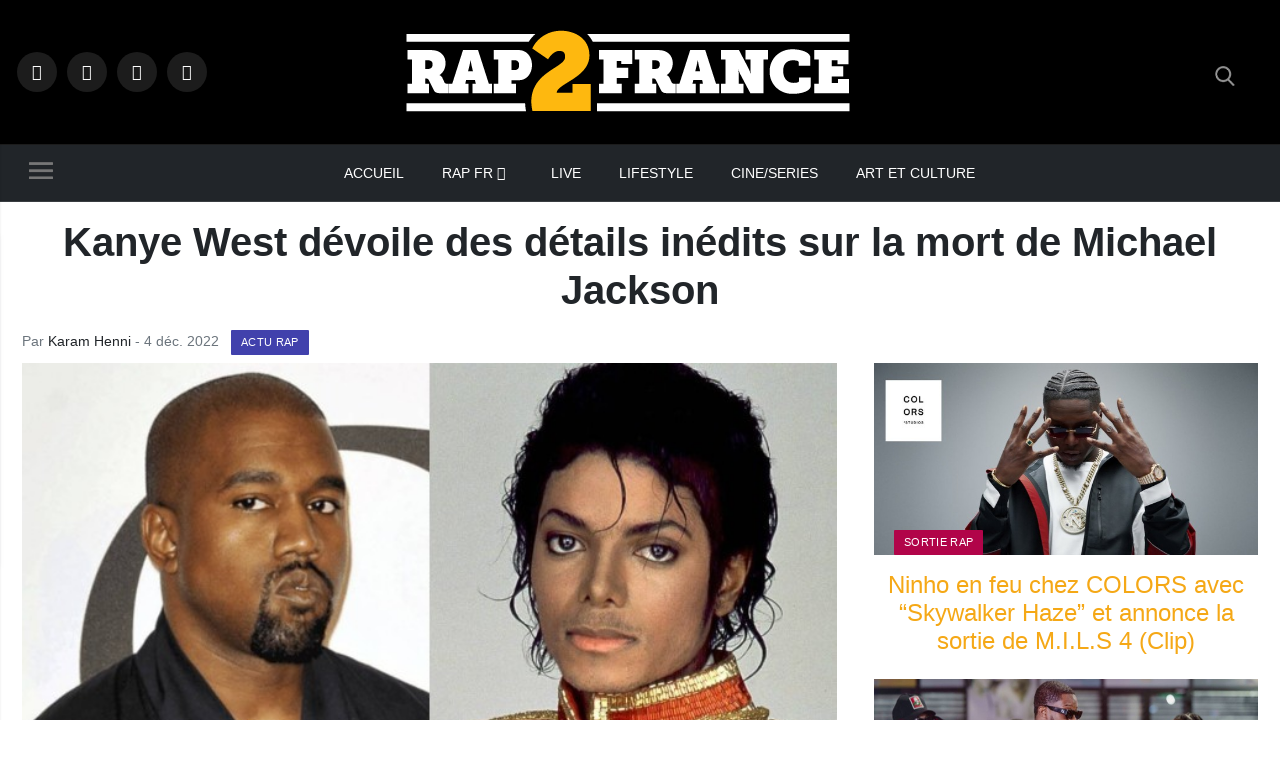

--- FILE ---
content_type: text/html; charset=UTF-8
request_url: https://www.rap2france.com/news/kanye-west-devoile-des-details-inedits-sur-la-mort-de-michael-jackson-21447
body_size: 12705
content:
<!DOCTYPE html>
<html lang="en">
    <head>
        <meta charset="UTF-8">
        <meta name="viewport" content="width=device-width, initial-scale=1.0">
            <meta charset="UTF-8" />
        <title>Kanye West dévoile des détails inédits sur la mort de Michael Jackson </title>
    <meta property="og:title" content="Kanye West dévoile des détails inédits sur la mort de Michael Jackson " />
    <meta name="description" content="Kanye West continue sur sa lancée. L’artiste vient de déclencher une nouvelle polémique en dévoilant certains détails sur la mort de Michael Jackson.En.." />
    <meta name="robots" content="index, follow" />
    <meta name="viewport" content="width=device-width, initial-scale=1, shrink-to-fit=no">
    <meta property="og:type" content="article" />
    <meta property="og:url" content="https://www.rap2france.com/news/kanye-west-devoile-des-details-inedits-sur-la-mort-de-michael-jackson-21447" />
    <meta property="og:image" content="https://cd1.rap2france.com/public/medias/news/21447/660x330/mdpi/kanye-west-devoile-des-details-inedits-sur-la-mort-de-michael-jackson-1670141304.jpg" />
    <link rel="canonical" href="https://www.rap2france.com/news/kanye-west-devoile-des-details-inedits-sur-la-mort-de-michael-jackson-21447" />
    <meta property="og:locale" content="fr_FR" />
    <meta property="og:type" content="article" />
    
    <meta property="og:site_name" content="Rap2France" />
    <meta property="article:publisher" content="https://www.facebook.com/RapFrancaisR2F/" />
    
    <meta property="article:author" content="https://www.rap2france.com/editors/karam-henni-e57032" />
    <meta property="article:published_time" content="2022-12-04 09:08:24" />
    <meta property="article:modified_time" content="2022-12-04 09:08:34" />
    <meta property="og:image" content="https://cd1.rap2france.com/public/medias/news/21447/660x330/mdpi/kanye-west-devoile-des-details-inedits-sur-la-mort-de-michael-jackson-1670141304.jpg" />
    
    <meta name="twitter:card" content="summary_large_image" />
    <meta name="twitter:creator" content="" />
    <meta name="twitter:site" content="" />
    <meta name="twitter:label1" content="Écrit par" />
    <meta name="twitter:data1" content="Karam Henni" />
    <meta name="twitter:label2" content="Durée de lecture est." />
    <meta name="twitter:data2" content="2 minutes" />
        <meta property="fb:pages" content="42863617656" />
        
        <style>
            @font-face {
	font-family: 'Public Sans';
	src: url("https://cd1.rap2france.com/public/fonts/latin-regular.woff2") format('woff2');
    font-display: swap;
}
@font-face {
	font-family: 'Public Sans 700';
	src: url("https://cd1.rap2france.com/public/fonts/latin-700.woff2") format('woff2');
    font-display: swap;
}
iframe{width:100%!important;}.header_01_settings{position:relative;display:flex;justify-content:flex-end}.search_btn{position:relative}.search_btn a{width:38px;height:38px;color:#FFF;font-size:14px;text-align:center;display:inline-block;background:#000;padding:8px 9px;position:relative}.searchForms{position:absolute;right:38px;top:0;z-index:5;width:0px;height:38px;visibility:hidden;opacity:0}.searchForms input[type="search"]{width:100%;height:100%;font-size:13px;line-height:40px;font-weight:400;border:none;background:#333;color:#fff;outline:none;padding:0 15px}.searchForms input[type="search"]::-moz-placeholder{color:#fff;opacity:1}.searchForms input[type="search"]::-ms-input-placeholder{color:#fff;opacity:1}.searchForms input[type="search"]::-webkit-input-placeholder{color:#fff;opacity:1}.single_blog{position:relative}.single_blog p{font-size:16px;line-height:28px;margin-bottom:34px}@media only screen and (max-width:991px){.searchForms input[type="search"]{margin-top:49px;margin-left:27px}}
            :root{--bs-blue:#0d6efd;--bs-indigo:#6610f2;--bs-purple:#6f42c1;--bs-pink:#d63384;--bs-red:#dc3545;--bs-orange:#fd7e14;--bs-yellow:#ffc107;--bs-green:#198754;--bs-teal:#20c997;--bs-cyan:#0dcaf0;--bs-white:#fff;--bs-gray:#6c757d;--bs-gray-dark:#343a40;--bs-primary:#0d6efd;--bs-secondary:#6c757d;--bs-success:#198754;--bs-info:#0dcaf0;--bs-warning:#ffc107;--bs-danger:#dc3545;--bs-light:#f8f9fa;--bs-dark:#212529;--bs-font-sans-serif:system-ui,-apple-system,"Segoe UI",Roboto,"Helvetica Neue",Arial,"Noto Sans","Liberation Sans",sans-serif,"Apple Color Emoji","Segoe UI Emoji","Segoe UI Symbol","Noto Color Emoji";--bs-font-monospace:SFMono-Regular,Menlo,Monaco,Consolas,"Liberation Mono","Courier New",monospace;--bs-gradient:linear-gradient(180deg, rgba(255, 255, 255, 0.15), rgba(255, 255, 255, 0))}*,::after,::before{box-sizing:border-box}@media (prefers-reduced-motion:no-preference){:root{scroll-behavior:smooth}}body{margin:0;font-family:var(--bs-font-sans-serif);font-size:1rem;font-weight:400;line-height:1.5;color:#212529;background-color:#fff;-webkit-text-size-adjust:100%}.h3,.h4,.h6,h1,h2,h3{margin-top:0;margin-bottom:.5rem;font-weight:500;line-height:1.2}h1{font-size:calc(1.375rem + 1.5vw)}@media (min-width:1200px){h1{font-size:2.5rem}}h2{font-size:calc(1.325rem + .9vw)}@media (min-width:1200px){h2{font-size:2rem}}.h3,h3{font-size:calc(1.3rem + .6vw)}@media (min-width:1200px){.h3,h3{font-size:1.75rem}}.h4{font-size:calc(1.275rem + .3vw)}@media (min-width:1200px){.h4{font-size:1.5rem}}.h6{font-size:1rem}p{margin-top:0;margin-bottom:1rem}ul{padding-left:2rem}ul{margin-top:0;margin-bottom:1rem}ul ul{margin-bottom:0}strong{font-weight:bolder}a{color:#0d6efd;text-decoration:underline}img{vertical-align:middle}label{display:inline-block}button{border-radius:0}button,input{margin:0;font-family:inherit;font-size:inherit;line-height:inherit}button{text-transform:none}[type=button],[type=submit],button{-webkit-appearance:button}::-moz-focus-inner{padding:0;border-style:none}::-webkit-datetime-edit-day-field,::-webkit-datetime-edit-fields-wrapper,::-webkit-datetime-edit-hour-field,::-webkit-datetime-edit-minute,::-webkit-datetime-edit-month-field,::-webkit-datetime-edit-text,::-webkit-datetime-edit-year-field{padding:0}::-webkit-inner-spin-button{height:auto}[type=search]{outline-offset:-2px;-webkit-appearance:textfield}::-webkit-search-decoration{-webkit-appearance:none}::-webkit-color-swatch-wrapper{padding:0}::file-selector-button{font:inherit}::-webkit-file-upload-button{font:inherit;-webkit-appearance:button}.list-unstyled{padding-left:0;list-style:none}.img-fluid{max-width:100%;height:auto}.container{width:100%;padding-right:var(--bs-gutter-x,.75rem);padding-left:var(--bs-gutter-x,.75rem);margin-right:auto;margin-left:auto}@media (min-width:576px){.container{max-width:540px}}@media (min-width:768px){.container{max-width:720px}}@media (min-width:992px){.container{max-width:960px}}@media (min-width:1200px){.container{max-width:1140px}}.row{--bs-gutter-x:1.5rem;--bs-gutter-y:0;display:flex;flex-wrap:wrap;margin-top:calc(var(--bs-gutter-y) * -1);margin-right:calc(var(--bs-gutter-x)/ -2);margin-left:calc(var(--bs-gutter-x)/ -2)}.row>*{flex-shrink:0;width:100%;max-width:100%;padding-right:calc(var(--bs-gutter-x)/ 2);padding-left:calc(var(--bs-gutter-x)/ 2);margin-top:var(--bs-gutter-y)}.col{flex:1 0 0%}.col-auto{flex:0 0 auto;width:auto}.col-2{flex:0 0 auto;width:16.6666666667%}@media (min-width:768px){.col-md-4{flex:0 0 auto;width:33.3333333333%}}@media (min-width:992px){.col-lg-8{flex:0 0 auto;width:66.6666666667%}}.form-check{display:block;min-height:1.5rem;padding-left:1.5em;margin-bottom:.125rem}.form-check .form-check-input{float:left;margin-left:-1.5em}.form-check-input{width:1em;height:1em;margin-top:.25em;vertical-align:top;background-color:#fff;background-repeat:no-repeat;background-position:center;background-size:contain;border:1px solid rgba(0,0,0,.25);-webkit-appearance:none;-moz-appearance:none;appearance:none;-webkit-print-color-adjust:exact;color-adjust:exact}.form-check-input[type=checkbox]{border-radius:.25em}.btn{display:inline-block;font-weight:400;line-height:1.5;color:#212529;text-align:center;text-decoration:none;vertical-align:middle;background-color:transparent;border:1px solid transparent;padding:.375rem .75rem;font-size:1rem;border-radius:.25rem}.navbar{position:relative;display:flex;flex-wrap:wrap;align-items:center;justify-content:space-between;padding-top:.5rem;padding-bottom:.5rem}.navbar>.container{display:flex;flex-wrap:inherit;align-items:center;justify-content:space-between}@media (min-width:992px){.navbar-expand-lg{flex-wrap:nowrap;justify-content:flex-start}}.sticky-top{position:-webkit-sticky;position:sticky;top:0;z-index:1020}.d-block{display:block!important}.d-flex{display:flex!important}.d-none{display:none!important}.position-relative{position:relative!important}.position-absolute{position:absolute!important}.border-end{border-right:1px solid #dee2e6!important}.w-100{width:100%!important}.justify-content-end{justify-content:flex-end!important}.justify-content-center{justify-content:center!important}.align-items-center{align-items:center!important}.m-0{margin:0!important}.mx-auto{margin-right:auto!important;margin-left:auto!important}.mt-3{margin-top:1rem!important}.me-3{margin-right:1rem!important}.mb-2{margin-bottom:.5rem!important}.mb-3{margin-bottom:1rem!important}.mb-4{margin-bottom:1.5rem!important}.ms-2{margin-left:.5rem!important}.p-0{padding:0!important}.p-2{padding:.5rem!important}.p-3{padding:1rem!important}.py-2{padding-top:.5rem!important;padding-bottom:.5rem!important}.py-3{padding-top:1rem!important;padding-bottom:1rem!important}.pt-1{padding-top:.25rem!important}.pt-2{padding-top:.5rem!important}.pt-3{padding-top:1rem!important}.pe-0{padding-right:0!important}.pe-2{padding-right:.5rem!important}.pe-3{padding-right:1rem!important}.pe-5{padding-right:3rem!important}.pb-0{padding-bottom:0!important}.pb-2{padding-bottom:.5rem!important}.pb-3{padding-bottom:1rem!important}.pb-4{padding-bottom:1.5rem!important}.pb-5{padding-bottom:3rem!important}.ps-0{padding-left:0!important}.ps-3{padding-left:1rem!important}.ps-4{padding-left:1.5rem!important}.fw-bold{font-weight:700!important}.text-center{text-align:center!important}.text-uppercase{text-transform:uppercase!important}.text-dark{color:#212529!important}.text-white{color:#fff!important}.text-muted{color:#6c757d!important}.bg-dark{background-color:#212529!important}.rounded{border-radius:.25rem!important}.rounded-circle{border-radius:50%!important}@media (min-width:576px){.d-sm-block{display:block!important}.d-sm-none{display:none!important}}@media (min-width:992px){.d-lg-block{display:block!important}.d-lg-none{display:none!important}.ps-lg-4{padding-left:1.5rem!important}}@media (min-width:1200px){.d-xl-block{display:block!important}}.fab,.fas{-moz-osx-font-smoothing:grayscale;-webkit-font-smoothing:antialiased;display:inline-block;font-style:normal;font-variant:normal;text-rendering:auto;line-height:1}.fa-arrow-left:before{content:"\f060"}.fa-chevron-down:before{content:"\f078"}.fa-facebook-f:before{content:"\f39e"}.fa-instagram:before{content:"\f16d"}.fa-twitter:before{content:"\f099"}.fa-youtube:before{content:"\f167"}.fab{font-weight:400}.fas{font-weight:900}@font-face{font-family:'Public Sans';src:url("https://cd1.rap2france.com/public/fonts/latin-regular.woff2") format('woff2')}:root{--c-white: #FFFFFF;--c-yellow: #F5A816;--c-black: #212529;--theme-bg: #212529;--border-c: rgba(255,255,255,0.11)}body{font-family:'Public Sans',sans-serif}.container{max-width:1260px}nav .container{max-width:1360px}input,button{border:0;outline:0}a{text-decoration:none}.border-end{border-right:1px solid var(--border-c)!important}.r2f-logo a{background-image:url(../../assets/images/logo.png);background-repeat:no-repeat;background-size:cover}.r2f-toggle,.r2f-btn-search,.sidebar-header a{background-image:url(../../assets/images/core-ui.png);background-repeat:no-repeat}.r2f-nav-2,.r2f-nav-3,.r2f-mega-menu-cat li,.r2f-border-bottom{border-bottom:1px solid var(--border-c)}.rft-social-icons li a,.r2f-mega-menu-cat li a,.r2f-mega-menu-post a,.r2f-side-nav li a,.r2f-nav-3 li a.r2r-nav-link,#dismiss{color:var(--c-white)}.r2f-nav-2,#sidebar,.r2f-mega-menu{background-color:#000000}nav li a.active{color:var(--c-yellow)}.r2f-btn-global{background-color:#2ab391;color:var(--c-white)}.r2f-post-meta a{color:var(--c-white);border-radius:1px;font-size:11px;font-weight:500;text-transform:uppercase;letter-spacing:.03em;height:25px;line-height:25px;padding:0 10px;display:inline-block}.r2f-post-meta-fashion{background-color:#B10449!important;}.r2f-post-meta-design{background-color:#4141AC}.rft-social-icons li a{width:40px;height:40px;background-color:#1C1C1C;border-radius:50%;margin:0 5px}.r2f-logo a{width:187px;height:42px;display:block;background-position:0 0}.r2f-logo-main a{width:480px;height:112px;background-size:480px 112px}.r2f-btn-search{width:20px;height:20px}.r2f-btn-search{background-position:-114px -81px}.r2f-toggle{width:20px;height:20px;border-radius:0;background-position:-50px -82px}.r2f-nav-3{padding-left:15px;padding-right:15px}.r2f-nav-3 li a.r2r-nav-link{text-decoration:none;padding:0 15px;text-transform:uppercase}.r2f-nav-3 a{font-weight:400;font-size:14px}.r2f-mega-menu{top:49px;left:5px;width:100%;display:none;z-index:9999}.r2f-mega-menu-cat li a{font-size:14px;display:inline-block;text-decoration:none}.r2f-mega-menu-post p{font-size:13px}#sidebar{width:320px;position:fixed;top:0;left:-324px;height:100vh;z-index:1023;overflow-y:scroll;-webkit-box-shadow:3px 3px 3px rgba(0,0,0,0.2);box-shadow:3px 3px 3px rgba(0,0,0,0.2)}#dismiss{width:35px;height:35px;line-height:35px;text-align:center;background:#1C1C1C;position:absolute;top:10px;right:10px}.overlay{display:none;position:fixed;width:100vw;height:100vh;background:rgba(0,0,0,0.3);z-index:998;opacity:0}#sidebar ul.components{padding:20px 0}#sidebar ul li a{padding:10px 0;display:block}.sidebar-header{padding:50px 0 0 70px}.sidebar-header a{width:187px;height:42px;display:block;background-position:0 0}.r2f-side-nav li a{text-decoration:none}.r2f-siderbar-form{border:1px solid var(--border-c);-webkit-box-shadow:rgba(6,24,44,0.4) 0px 0px 0px 2px,rgba(6,24,44,0.65) 0px 4px 6px -1px,rgba(255,255,255,0.08) 0px 1px 0px inset;box-shadow:rgba(6,24,44,0.4) 0px 0px 0px 2px,rgba(6,24,44,0.65) 0px 4px 6px -1px,rgba(255,255,255,0.08) 0px 1px 0px inset}.h3,label,input[type="email"]{color:var(--c-white)}.r2f-siderbar-form input[type="submit"]{text-transform:uppercase}.r2f-siderbar-form input[type="email"]{background-color:#1A1A1A;border:1px solid var(--border-c)}a{color:var(--c-yellow)}.r2f-author{display:-webkit-box;display:-ms-flexbox;display:flex;-ms-flex-wrap:wrap;flex-wrap:wrap}.r2f-author img{width:40px;height:40px}.r2f-author p{font-size:14px}.r2f-post-meta{left:0;bottom:0}.titlenews{text-align:center}.metainfos{width:80%}@media (max-width:660px){.r2f-post-wrap{display:none}}
</style>
        
        <script type="text/javascript" src="https://cache.consentframework.com/js/pa/34282/c/8hXx7/stub"></script>
        <script type="text/javascript" src="https://choices.consentframework.com/js/pa/34282/c/8hXx7/cmp" async></script>
    
        <link rel="stylesheet" media="print" onload="this.onload=null;this.removeAttribute('media');" href="https://cd1.rap2france.com/public/css/article/all.css">
    <noscript>
        <link rel="stylesheet" href="https://cd1.rap2france.com/public/css/article/all.css">
    </noscript>
    <link rel="icon" type="image/png" href="https://cd1.rap2france.com/public/templates/default/assets/images/icone/57.jpg">
    <script async src="https://www.googletagmanager.com/gtag/js?id=UA-8897495-1"></script>
    <script>
        window.dataLayer = window.dataLayer || [];
        function gtag() {
            dataLayer.push(arguments);
        }
        gtag('js', new Date());
        gtag('config', 'UA-8897495-1');
    </script>
    <script type="text/javascript" defer src="https://prebid.reworldmediafactory.com/rap2france.com/script.min.js"></script>
    <script type="text/javascript" defer src="https://securepubads.g.doubleclick.net/tag/js/gpt.js"></script>
        <script type="text/javascript">
            !function(a){var b=/iPhone/i,c=/iPod/i,d=/iPad/i,e=/(?=.*\bAndroid\b)(?=.*\bMobile\b)/i,f=/Android/i,g=/(?=.*\bAndroid\b)(?=.*\bSD4930UR\b)/i,h=/(?=.*\bAndroid\b)(?=.*\b(?:KFOT|KFTT|KFJWI|KFJWA|KFSOWI|KFTHWI|KFTHWA|KFAPWI|KFAPWA|KFARWI|KFASWI|KFSAWI|KFSAWA)\b)/i,i=/IEMobile/i,j=/(?=.*\bWindows\b)(?=.*\bARM\b)/i,k=/BlackBerry/i,l=/BB10/i,m=/Opera Mini/i,n=/(CriOS|Chrome)(?=.*\bMobile\b)/i,o=/(?=.*\bFirefox\b)(?=.*\bMobile\b)/i,p=new RegExp("(?:Nexus 7|BNTV250|Kindle Fire|Silk|GT-P1000)","i"),q=function(a,b){return a.test(b)},r=function(a){var r=a||navigator.userAgent,s=r.split("[FBAN");return"undefined"!=typeof s[1]&&(r=s[0]),this.apple={phone:q(b,r),ipod:q(c,r),tablet:!q(b,r)&&q(d,r),device:q(b,r)||q(c,r)||q(d,r)},this.amazon={phone:q(g,r),tablet:!q(g,r)&&q(h,r),device:q(g,r)||q(h,r)},this.android={phone:q(g,r)||q(e,r),tablet:!q(g,r)&&!q(e,r)&&(q(h,r)||q(f,r)),device:q(g,r)||q(h,r)||q(e,r)||q(f,r)},this.windows={phone:q(i,r),tablet:q(j,r),device:q(i,r)||q(j,r)},this.other={blackberry:q(k,r),blackberry10:q(l,r),opera:q(m,r),firefox:q(o,r),chrome:q(n,r),device:q(k,r)||q(l,r)||q(m,r)||q(o,r)||q(n,r)},this.seven_inch=q(p,r),this.any=this.apple.device||this.android.device||this.windows.device||this.other.device||this.seven_inch,this.phone=this.apple.phone||this.android.phone||this.windows.phone,this.tablet=this.apple.tablet||this.android.tablet||this.windows.tablet,"undefined"==typeof window?this:void 0},s=function(){var a=new r;return a.Class=r,a};"undefined"!=typeof module&&module.exports&&"undefined"==typeof window?module.exports=r:"undefined"!=typeof module&&module.exports&&"undefined"!=typeof window?module.exports=s():"function"==typeof define&&define.amd?define("isMobile",[],a.isMobile=s()):a.isMobile=s()}(this);
            if(isMobile.phone){ is_mobile =true; }
            else if(isMobile.tablet){ is_mobile =false; }
            else{ is_mobile =false; }
        </script>
    <script type="text/javascript" defer src="https://prebid.reworldmediafactory.com/pbutils/prebid_utils.min.js"></script>
    <script type="text/javascript">
        window.googletag = window.googletag || {cmd: []};
        var reworldAd = reworldAd || {};
        reworldAd.que = reworldAd.que || [];
        googletag.cmd.push(function() {
            if(is_mobile)
            {
                googletag.defineSlot('/46980923,237586765/rap2france.com-web',  [[320,50],[320,100],[300,50],[300,100]],
                    'div-gpt-ad-masthead_haut').setTargeting('pos', '101').addService(googletag.pubads());
                googletag.defineSlot('/46980923,237586765/rap2france.com-web',  [[300,250],[336,280],[320,50],[320,100],[300,50],[300,100]],
                    'div-gpt-ad-mpu_bas').setTargeting('pos', '103').addService(googletag.pubads());
            }
            else
            {
                // en cas de présence d'un habillage il faut les 2 lignes ci-dessous
                // googletag.defineSlot('/46980923,237586765/rap2france.com-web',[[1,1]],
                //     'div-gpt-ad-habillage').addService(googletag.pubads());
                googletag.defineSlot('/46980923,237586765/rap2france.com-web', [[728,90], [970,90], [970,150], [970,250]],
                    'div-gpt-ad-masthead_haut').setTargeting('pos', '1').addService(googletag.pubads());
                googletag.defineSlot('/46980923,237586765/rap2france.com-web', [[300,250],[300,100]],
                    'div-gpt-ad-mpu_haut').setTargeting('pos', '2').addService(googletag.pubads());
            }
            googletag.pubads().setTargeting('type_contenu', ['article']);
            googletag.pubads().disableInitialLoad();
            googletag.pubads().enableSingleRequest();
            googletag.pubads().collapseEmptyDivs();
            googletag.pubads().setCentering(true);
            googletag.enableServices();
        });
        reworldAd.que.push(function() {
            reworldAd.refresh();
                reworldAdUtils.que.push(function() {
                    reworldAdUtils.setPrebidUtilsConfig({
                        adUnit: "/46980923,237586765/rap2france.com-web",
                    })
                    reworldAdUtils.insertAutoAds({
                        selector: ".r2f-post-content-wrap .single_blog",
                        position: is_mobile ? 105 : 5
                    })
                    reworldAdUtils.addFixedBannerAd({position: 150});
                });
        });
    </script>
    <script defer src="https://t.seedtag.com/t/2321-8080-01.js"></script>
    <script defer src="https://boot.pbstck.com/v1/tag/620ae8b6-e676-42d1-b527-9a424823df98"></script>
</head>

<body>
    
    <!-- Side Nav -->
<nav id="sidebar">
    <div id="dismiss">
        <i class="fas fa-arrow-left"></i>
    </div>
    <div class="sidebar-header">
        <a href="/" aria-label="Rap2France - Actualité du Rap Français"></a>
    </div>
    <ul class="r2f-side-nav list-unstyled components p-3">
        <li class="r2f-border-bottom">
            <a class="" href="/">Accueil</a>
        </li>
        
        
        <li class="r2f-border-bottom">
            <a class="" href="/contact">Contact</a>
        </li>
    </ul>
    <? php /*div class="p-3 d-none d-lg-block">
        <div class="r2f-siderbar-form p-3">
            <form action="" method="">
                <h2 class="h3 text-center">Subscribe to Updates</h2>
                <p class="text-center py-3">Lorem ipsum dolor sit amet, consectetur adipisicing elit.</p>
                <div class="pb-3">
                    <input type="email" class="rounded w-100 p-2 " id="">
                </div> 
                <div class="pb-3">
                    <input type="submit" class="r2f-btn-global rounded w-100 py-2 fw-bold" name=""
                        value="Subscribe">
                </div>
                <div class="form-check">
                    <input type="checkbox" class="form-check-input" id="">
                    <label class="form-check-label text-muted" for="">Lorem ipsum dolor sit amet, consectetur
                        adipisicing elit.</label>
                </div>
            </form>
        </div>
    </div*/ ?>
    <div class="rft-social-icons pb-3">
        <ul class="m-0 p-0 d-flex list-unstyled justify-content-center">
            <li class="nav-item">
                <a class="d-flex align-items-center justify-content-center"
                    href="https://web.facebook.com/Rap2FranceOfficiel/" aria-label="Rap2France sur Facebook"><i class="fab fa-facebook-f"></i></a>
            </li>
            <li class="nav-item">
                <a class="d-flex align-items-center justify-content-center" href="https://twitter.com/rap2france"><i
                        class="fab fa-twitter" aria-label="Rap2France sur Twitter"></i></a>
            </li>
            <li class="nav-item">
                <a class="d-flex align-items-center justify-content-center"
                    href="https://www.instagram.com/rap2france/" aria-label="Rap2France sur Instagram"><i class="fab fa-instagram"></i></a>
            </li>
        </ul>
    </div>
</nav>
<!-- Top Nav  -->
<nav class="r2f-nav-2 py-3 d-none d-lg-block">
    <div class="container">
        <div class="row w-100">
            <div class="rft-social-icons col d-flex align-items-center">
                <ul class="m-0 p-0 d-flex list-unstyled">
                    <li class="nav-item">
                        <a class="d-flex align-items-center justify-content-center"
                            href="https://facebook.com/Rap2FranceOfficiel/" aria-label="Rap2France sur Facebook"><i class="fab fa-facebook-f"></i></a>
                    </li>
                    <li class="nav-item">
                        <a class="d-flex align-items-center justify-content-center"
                            href="https://twitter.com/rap2france" aria-label="Rap2France sur Twitter"><i class="fab fa-twitter"></i></a>
                    </li>
                    <li class="nav-item">
                        <a class="d-flex align-items-center justify-content-center"
                            href="https://www.instagram.com/rap2france/" aria-label="Rap2France sur Instagram"><i class="fab fa-instagram"></i></a>
                    </li>
                    <li class="nav-item">
                        <a class="d-flex align-items-center justify-content-center"
                            href="https://www.youtube.com/c/rap2france" aria-label="Rap2France sur Youtube"><i class="fab fa-youtube"></i></a>
                    </li>
                </ul>
            </div>
            <div class="r2f-logo r2f-logo-main col">
                <a class="mx-auto" href="https://www.rap2france.com" aria-label="Rap2France - Actualité du Rap Français"></a>
            </div>
            
            <div class="col pt-2 col d-flex align-items-center justify-content-end">
                <div class="header_01_settings">
                    <div class="search_btn relative">
                        <a href="#" onclick="return false;" aria-label="Recherche">
                            <button class="r2f-btn-search btn"></button>

                            
                        </a>
                        <form id="cse-search-box" class="searchForms" action="/search" role="search">
                            <label style="display:none;" for="search-input"></label>
                            <input type="search" value="" id="search-input"
                                class="search-field" name="q" placeholder="Recherche" autocomplete="off"
                                data-bind="textInput:keyword"> <input type="hidden" name="cx"
                                value="partner-pub-2176698891774775:9098524048" />
                            <input type="hidden" name="cof" value="FORID:10" />
                            <input type="hidden" name="ie" value="UTF-8" />
                            <input type="submit" style="display:none;" class="hidden" />
                        </form>
                    </div>
                </div>
            </div>
        </div>
</nav>
<nav id="nav-sticky" class="r2f-nav-3 sticky-top navbar navbar-expand-lg navbar-dark bg-dark pb-0 d-none d-lg-block">
    <div class="container pe-0">
        <div class="row w-100 position-relative">
            <div class="col-auto pt-1">
                <button type="button" id="sidebarCollapse" class="r2f-toggle btn"></button>
            </div>
            <div class="col d-flex justify-content-center">
                <ul class="list-unstyled m-0 p-0 d-flex">
                    <li class="pe-2 pt-2 pb-3">
                        <a class="active r2r-nav-link" href="/">Accueil</a>
                    </li>
                    <li class="r2f-dropdown pe-3 pt-2 pb-3">
                        <a class="r2f-dropdown-icon r2r-nav-link position-relative" href="#">Rap Fr <i
                                class="fas fa-chevron-down"></i></a>
                        <div class="r2f-mega-menu position-absolute text-white">
                            <div class="row">
                                <div class="r2f-mega-menu-cat col-2 border-end pe-3">
                                    <ul class="m-0 pt-1 ps-4 list-unstyled">
                                                                                    <li>
                                                <a class="py-2 ps-0"
                                                    href="/categories/actu-rap">Actu Rap</a>
                                            </li>
                                                                                    <li>
                                                <a class="py-2 ps-0"
                                                    href="/categories/sortie-rap">Sortie Rap</a>
                                            </li>
                                                                                    <li>
                                                <a class="py-2 ps-0"
                                                    href="/categories/clash">Clash</a>
                                            </li>
                                                                                
                                    </ul>
                                </div>
                                <div class="col ps-3 pe-5">
                                    <div class="row">
                                                                                    <div class="col">
                                                <div class="r2f-mega-menu-post pt-3">
                                                    <a title="Gims lance la nouvelle année avec « Overton », un single annoncé 100 % rap" href="/news/gims-lance-la-nouvelle-annee-avec-overton-un-single-annonce-100-rap">
                                                        <img loading="lazy" class="img-fluid mb-2"
                                                            src="/images/admin/articles/avatars/1767219179_69559feb9fdf8.jpeg" alt="Gims lance la nouvelle année avec « Overton », un single annoncé 100 % rap">
                                                        <h2 class="h6 fw-bold r2f-ellipsis">Gims lance la nouvelle année avec « Overton », un single annoncé 100 % rap</h2>
                                                    </a>
                                                    <p class="text-muted">31 déc. 2025</p>
                                                </div>
                                            </div>
                                                                                    <div class="col">
                                                <div class="r2f-mega-menu-post pt-3">
                                                    <a title="Ninho en feu chez COLORS avec “Skywalker Haze” et annonce la sortie de M.I.L.S 4 (Clip)" href="/news/ninho-en-feu-chez-colors-avec-skywalker-haze-et-annonce-la-sortie-de-mils-4-clip">
                                                        <img loading="lazy" class="img-fluid mb-2"
                                                            src="/images/admin/articles/avatars/1761768823_690275778d6b9.jpeg" alt="Ninho en feu chez COLORS avec “Skywalker Haze” et annonce la sortie de M.I.L.S 4 (Clip)">
                                                        <h2 class="h6 fw-bold r2f-ellipsis">Ninho en feu chez COLORS avec “Skywalker Haze” et annonce la sortie de M.I.L.S 4 (Clip)</h2>
                                                    </a>
                                                    <p class="text-muted">29 oct. 2025</p>
                                                </div>
                                            </div>
                                                                                    <div class="col">
                                                <div class="r2f-mega-menu-post pt-3">
                                                    <a title="L’Algérino, Franglish et Alonzo s&#039;unissent sur le tube de l’été &quot;La Gari&quot; (Clip)" href="/news/lalgerino-franglish-et-alonzo-sunissent-sur-le-tube-de-lete-la-gari-clip">
                                                        <img loading="lazy" class="img-fluid mb-2"
                                                            src="/images/admin/articles/avatars/1747031938_682197823946b.jpeg" alt="L’Algérino, Franglish et Alonzo s&#039;unissent sur le tube de l’été &quot;La Gari&quot; (Clip)">
                                                        <h2 class="h6 fw-bold r2f-ellipsis">L’Algérino, Franglish et Alonzo s&#039;unissent sur le tube de l’été &quot;La Gari&quot; (Clip)</h2>
                                                    </a>
                                                    <p class="text-muted">12 mai 2025</p>
                                                </div>
                                            </div>
                                                                                    <div class="col">
                                                <div class="r2f-mega-menu-post pt-3">
                                                    <a title="Fianso fait son grand retour dans le rap et fracasse la prod feat Bojack &quot;SYSTÈME&quot;" href="/news/fianso-fait-son-grand-retour-dans-le-rap-et-fracasse-la-prod-feat-bojack-systeme">
                                                        <img loading="lazy" class="img-fluid mb-2"
                                                            src="/images/admin/articles/avatars/1746970378_6820a70ab22d3.jpeg" alt="Fianso fait son grand retour dans le rap et fracasse la prod feat Bojack &quot;SYSTÈME&quot;">
                                                        <h2 class="h6 fw-bold r2f-ellipsis">Fianso fait son grand retour dans le rap et fracasse la prod feat Bojack &quot;SYSTÈME&quot;</h2>
                                                    </a>
                                                    <p class="text-muted">11 mai 2025</p>
                                                </div>
                                            </div>
                                        
                                    </div>
                                </div>
                            </div>
                        </div>
                    </li>
                    <li class="pe-2 pt-2 pb-3">
                        <a class="r2r-nav-link" href="/categories/live">Live</a>
                    </li>
                    <li class="pe-2 pt-2 pb-3">
                        <a class="r2r-nav-link" href="/categories/lifestyle">Lifestyle</a>
                    </li>
                    <li class="pe-2 pt-2 pb-3">
                        <a class="r2r-nav-link" href="/categories/ciné">Cine/Series</a>
                    </li>
                    <li class="py-2">
                        <a class="r2r-nav-link" href="/categories/art-et-culture">Art et Culture</a>
                    </li>
                </ul>
            </div>
        </div>
    </div>
</nav>
<!-- Mobile Nav -->
<nav id="nav-sticky-mobile" style="overflow-x: hidden;" class="r2f-mobile-nav sticky-top navbar-dark bg-dark d-lg-none">
    <div class="container">
        <div class="row">
            <div class="col-auto d-flex align-items-center">
                <button type="button" id="sidebarCollapse2" class="r2f-toggle btn" aria-label="Sidebar"></button>
            </div>
            <div class="r2f-logo col py-2">
                <a class="mx-auto" href="/" aria-label="Page d'accueil"></a>
            </div>
            
            
            <div class="search_btn col-auto d-flex align-items-center justify-content-end">
                <a href="#" onclick="return false;" aria-label="Recherche">
                    <button class="r2f-btn-search btn" aria-label="Search"></button>
                    
                </a>
                <form id="cse-search-box" class="searchForms" action="/search" role="search">
                    <label style="display:none;" for="search-input"></label>
                    <input type="search" value="" id="search-input" class="search-field"
                        name="q" placeholder="Recherche" autocomplete="off" data-bind="textInput:keyword">
                    <input type="hidden" name="cx" value="partner-pub-2176698891774775:9098524048" />
                    <input type="hidden" name="cof" value="FORID:10" />
                    <input type="hidden" name="ie" value="UTF-8" />
                    <input type="submit" style="display:none;" class="hidden" />
                </form>
            </div>
        </div>
    </div>
</nav>
        <main class="pb-5 content">
        <!-- Post Content Start -->
        <div class="img-principal d-block d-sm-none pb-2">
            <img src="https://cd1.rap2france.com/public/medias/news/21447/660x330/mdpi/kanye-west-devoile-des-details-inedits-sur-la-mort-de-michael-jackson-1670141304.jpg" class="img-fluid w-100" width="660" height="330"
                alt="Kanye West dévoile des détails inédits sur la mort de Michael Jackson ">
        </div>
        <div class="container">
            <div class="r2f-advertisment" id="div-gpt-ad-masthead_haut">
                <script>
                    googletag.cmd.push(function() {
                        googletag.display('div-gpt-ad-masthead_haut');
                    });
                </script>
            </div>
            <div class="r2f-post-content">
                <div class="row" id="wrapper">
                    <h1 class="fw-bold mt-3 mb-3 titlenews titleactu title" tag="kanye-west-devoile-des-details-inedits-sur-la-mort-de-michael-jackson-21447">
                        Kanye West dévoile des détails inédits sur la mort de Michael Jackson </h1>
                    <div class="r2f-author align-items-center pb-2">
                                                <p class="text-muted m-0 metainfos">
                            <span>Par</span>
                            <a href="https://www.rap2france.com/editors/karam-henni-e57032"
                                class="text-dark">Karam Henni</a>
                            <span> - 4 déc. 2022</span>
                            <span class="r2f-post-meta p-0"><a
                                    href="https://www.rap2france.com/categories/actu-rap"
                                    class="r2f-post-meta-design ms-2">Actu Rap</a></span>
                        </p>
                    </div>
                    <div class="col-lg-8 border-end" id="posts_wrapper">
                        <div class="post-section" title="Kanye West dévoile des détails inédits sur la mort de Michael Jackson " tag="kanye-west-devoile-des-details-inedits-sur-la-mort-de-michael-jackson-21447">
                            <!-- Post Headline -->
                            <!-- Post Author -->

                            <div class="r2f-post-content-wrap">
                                <!-- Post Content Start -->
                                <div class="img-principal d-none d-sm-block pb-4">
                                    <img src="https://cd1.rap2france.com/public/medias/news/21447/660x330/mdpi/kanye-west-devoile-des-details-inedits-sur-la-mort-de-michael-jackson-1670141304.jpg" class="img-fluid w-100" width="660"
                                        alt="Kanye West dévoile des détails inédits sur la mort de Michael Jackson " height="330" style="width: auto;">
                                </div>
                                                                <div class="single_blog">
                                    <p>Kanye West continue sur sa lancée. L’artiste vient de déclencher une nouvelle polémique en dévoilant certains détails sur la mort de Michael Jackson. <p>En effet, Kanye West enchaine les polémiques. Depuis quelques semaines, l’artiste est en totale roue libre. Sa dernière sortie, YE l’a réservé à Michael Jackson. Ce dernier est décédé en 2009 à l’âge de 50 ans et sa disparition a été un véritable drame pour toute une génération. Dans une récente interview avec TMZ, Kanye West a donc affirmé que Michael Jackson a été assassiné par un médecin juif. Selon YE est, le médecin juif en question aurait administré à Jackson des médicaments qui ont provoqué sa mort. West n’a pas donné de détails sur cette accusation, mais elle a suscité beaucoup de controverse. Le rappeur dira également qu’un médecin lui a prescrit le même médicament qui a tué Jackson.  <p>Pour rappel, le médecin juif accusé d’avoir assassiné Michael Jackson est Conrad Murray. Conrad Murray a été le médecin personnel de Michael Jackson pendant plusieurs années et était chargé de le soigner pour une insomnie chronique. En 2009, Jackson est mort d’une overdose de propofol, un anesthésique puissant, que Murray lui avait administré pour l’aider à dormir. Murray a été accusé d’homicide involontaire et a été condamné à quatre ans de prison en 2011. <p><div class="my-4 mx-auto w-full h-full"   data-html-snippet="true"><blockquote class="twitter-tweet"><p lang="fr" dir="ltr">🚨 Kanye West affirme que Michael Jackson a été assassiné et qu’un médecin juif lui a prescrit le même médicament qui a tué l’artiste en 2009. <a href="https://t.co/Y37rrYkZcS">pic.twitter.com/Y37rrYkZcS</a> — FRENCHRAPUS 🇺🇸 (@FrenchRapUS) <a href="https://twitter.com/FrenchRapUS/status/1598957761450151938?ref_src=twsrc%5Etfw">December 3, 2022</a></blockquote> <script async src="https://platform.twitter.com/widgets.js" charset="utf-8"></script></div>                                 </div>
                                <!-- END Post Content -->
                                <div class="border-top border-bottom py-3 mb-2"></div>
                            </div>
                        </div>


                    </div>

                    <div class="col-md-4 ps-lg-4 d-none d-lg-block d-xl-block">
                        <div class="r2r-news-right">
                            <div class="pb-2">
                                                                    <a href="/news/ninho-en-feu-chez-colors-avec-skywalker-haze-et-annonce-la-sortie-de-mils-4-clip" class="r2f-post-wrap">
                                        <div class="position-relative">
                                            <img alt="Ninho en feu chez COLORS avec “Skywalker Haze” et annonce la sortie de M.I.L.S 4 (Clip)" width="384" height="192"
                                                src="/images/admin/articles/avatars/1761768823_690275778d6b9.jpeg" class="img-fluid" loading="lazy">
                                            <p class="r2f-post-meta position-absolute m-0 p-0 text-uppercase "><a
                                                    href="/news/ninho-en-feu-chez-colors-avec-skywalker-haze-et-annonce-la-sortie-de-mils-4-clip"
                                                    class="r2f-post-meta-fashion">Sortie Rap</a>
                                            </p>
                                        </div>
                                        <div class="pt-3 mb-4 titlenews">
                                            <div class="h4">
                                                <a href="/news/ninho-en-feu-chez-colors-avec-skywalker-haze-et-annonce-la-sortie-de-mils-4-clip">Ninho en feu chez COLORS avec “Skywalker Haze” et annonce la sortie de M.I.L.S 4 (Clip)</a>
                                            </div>
                                        </div>
                                    </a>
                                                                    <a href="/news/ph-evoque-enflamme-la-scene-afro-avec-tous-les-soirs-feat-beriboysclub-clip-officiel" class="r2f-post-wrap">
                                        <div class="position-relative">
                                            <img alt="Ph_evoque enflamme la scène afro avec “Tous les soirs” feat BeriBoysClub (Clip Officiel)" width="384" height="192"
                                                src="/images/admin/articles/avatars/1760786673_68f378f17aca7.jpeg" class="img-fluid" loading="lazy">
                                            <p class="r2f-post-meta position-absolute m-0 p-0 text-uppercase "><a
                                                    href="/news/ph-evoque-enflamme-la-scene-afro-avec-tous-les-soirs-feat-beriboysclub-clip-officiel"
                                                    class="r2f-post-meta-fashion">Nouveau Talent</a>
                                            </p>
                                        </div>
                                        <div class="pt-3 mb-4 titlenews">
                                            <div class="h4">
                                                <a href="/news/ph-evoque-enflamme-la-scene-afro-avec-tous-les-soirs-feat-beriboysclub-clip-officiel">Ph_evoque enflamme la scène afro avec “Tous les soirs” feat BeriBoysClub (Clip Officiel)</a>
                                            </div>
                                        </div>
                                    </a>
                                                                    <a href="/news/ninita-brille-a-nouveau-avec-le-clip-viens-sedan" class="r2f-post-wrap">
                                        <div class="position-relative">
                                            <img alt="Ninita brille à nouveau avec le clip “Viens sédan”" width="384" height="192"
                                                src="/images/admin/articles/avatars/1760786213_68f37725750cb.jpeg" class="img-fluid" loading="lazy">
                                            <p class="r2f-post-meta position-absolute m-0 p-0 text-uppercase "><a
                                                    href="/news/ninita-brille-a-nouveau-avec-le-clip-viens-sedan"
                                                    class="r2f-post-meta-fashion">Nouveau Talent</a>
                                            </p>
                                        </div>
                                        <div class="pt-3 mb-4 titlenews">
                                            <div class="h4">
                                                <a href="/news/ninita-brille-a-nouveau-avec-le-clip-viens-sedan">Ninita brille à nouveau avec le clip “Viens sédan”</a>
                                            </div>
                                        </div>
                                    </a>
                                
                            </div>
                            
                            <div class="pt-4 justify-content-center" id="adstick">
                                <div class="adactive" id="div-gpt-ad-mpu_haut">
                                    <script>
                                        if (!is_mobile) {
                                            googletag.cmd.push(function() {
                                                googletag.display('div-gpt-ad-mpu_haut');
                                            });
                                        }
                                    </script>
                                </div>
                            </div>
                        </div>
                    </div>

                    <div class="loader"></div>
                    <div class="loading text-center">
                        <img class="inline-block mx-auto " width="20" height="20"
                            style="animation: rotation 2s infinite linear" alt="Merci de patienter"
                            src="https://cd1.rap2france.com/public/templates/template/images/loading_hover.png" />
                    </div>

                </div>
            </div>
        </div>

    </main>
    <footer class="bg-dark pt-5 pb-4">
		<div class="container">
			<div class="r2f-footer-logo pb-3">
				<a href="/" aria-label="Rap2France - Actualité du Rap Français" class="mx-auto"></a>
			</div>
			<div class="rft-social-icons pb-3">
				<ul class="m-0 p-0 d-flex list-unstyled justify-content-center">
					<li class="nav-item">
						<a class="d-flex align-items-center justify-content-center" aria-label="Rap2France sur Facebook" href="https://facebook.com/Rap2FranceOfficiel/"><i class="fab fa-facebook-f"></i></a>
					</li>
					<li class="nav-item">
						<a class="d-flex align-items-center justify-content-center" aria-label="Rap2France sur Instagram" href="https://www.instagram.com/rap2france/"><i class="fab fa-instagram"></i></a>
					</li>
					<li class="nav-item">
						<a class="d-flex align-items-center justify-content-center" aria-label="Rap2France sur Twitter" href="https://twitter.com/rap2france"><i class="fab fa-twitter"></i></a>
					</li>
					<li class="nav-item">
						<a class="d-flex align-items-center justify-content-center" aria-label="Rap2France sur TikTok" href="https://www.tiktok.com/@rapfrancais__"><i class="fab fa-tiktok"></i></a>
					</li>
									</ul>
			</div>
			<div class="r2f-footer-menu pb-4 d-flex flex-column">
				<ul class="m-0 p-0 d-flex list-unstyled justify-content-center">
					<li class="pe-3"><a href="/">Accueil</a></li>
					<li class="pe-3"><a href="/categories/sortie-rap">RAP FR</a></li>
					<li class="pe-3"><a href="/categories/street">La Street</a></li>
					<li class="pe-3"><a href="/categories/lifestyle">Lifestyle</a></li>
					<li class="pe-3"><a href="/a-propos">A propos</a></li>
					<li class="pe-3"><a href="/mentions-légales">Mentions Légales</a></li>
					<li><a href="/contact">Nous contacter</a></li>
				</ul>
				<button class="btn btn-warning align-self-center mt-3" onclick='__tcfapi("openunic");return false;'>Paramètres de Confidentialité</button>
			</div>
			<div>
				<p class="text-white text-center"><span class="text-muted">©2021 Rap2France.com. La street, la vraie !</span> Ta une info ?</p>
			</div>
		</div>
	</footer>

    <div class="overlay"></div>
    <!-- Include All JS -->
    <!-- JS -->
    <script defer src="/js/article/all.js"></script>
    <script>
        document.querySelector(".search_btn a").addEventListener("click", function(e) {
            e.preventDefault();
            document.querySelector(".search_btn").classList.toggle("active");
        });
    </script>
            <script>
        window.twttr = (function(d, s, id) {
            var js, fjs = d.getElementsByTagName(s)[0],
                t = window.twttr || {};
            if (d.getElementById(id)) return t;
            js = d.createElement(s);
            js.id = id;
            js.defer = true;
            js.src = "https://platform.twitter.com/widgets.js";
            fjs.parentNode.insertBefore(js, fjs);

            t._e = [];
            t.ready = function(f) {
                t._e.push(f);
            };

            return t;
        }(document, "script", "twitter-wjs"));
    </script>
    <script>
        const wrapper = document.querySelector('#wrapper');
        const posts_wrapper = document.querySelector('#posts_wrapper');
        const primaryTag = document.querySelector('.title').getAttribute('tag');
        var section = document.querySelectorAll('.post-section');
        var loading = document.querySelector('.loading')
        var loader = document.querySelector('.loader');
        var data = {
            tags: [primaryTag]
        };
        var counter = 1;
        const loadPost = () => {
            fetch('/api/news/getMoreNews', {
                    method: 'POST',
                    headers: {
                        'Content-Type': 'application/json',
                    },
                    body: JSON.stringify(data)
                }, )
                .then(response => response.json())
                .then((data) => {
                    const article = data[0]
                    const template = `
        <h1 class="fw-bold mt-3 titlenews titleactu title" tag="${article.tag}">${article.titre}</h1>
        <div class="r2f-author align-items-center pb-2">
    <img src="${article.CreatorAvatar}" class="img-fluid rounded-circle me-3">
    <p class="text-muted m-0 metainfos">
        <span>Par</span>
        <a href="/editors/${article.CreatorSlug}" class="text-dark">${article.CreatorFullName}</a>
        <span> - ${article.created_at}</span>
        <span class="r2f-post-meta p-0"><a href="/categories/${article.CategorySlug}" class="r2f-post-meta-design ms-2">${article.Category}</a></span>
    </p>
</div>
<div>
    <div class="border-end pe-4">
        <div class="r2f-post-content-wrap">
            <!-- Post Content Start -->
            <div class="img-principal pb-4">
                <img src="${article.Avatar}" class="img-fluid w-100">
            </div>
            <div id="div-gpt-ad-7-${article.id}" class="lazyload-rwad" data-position-desktop="7" data-position-mobile="107"></div>
            <div class="single_blog" id="article-${article.id}">
                ${article.contenu}
            </div>
            <!-- END Post Content -->
            <div class="border-top border-bottom py-3 mb-2"></div>
        </div>
    </div>
</div>
        `

                    var container = document.createElement('div');
                    container.classList.add('post-section')
                    container.setAttribute("tag", article.tag)
                    container.setAttribute("title", article.titre)
                    container.innerHTML = template;
                    posts_wrapper.append(container);
                    twttr.widgets.load(document.getElementById(`article-${article.id}`))
                    var lastTag = this.data.tags[this.data.tags.length - 1];
                    this.data.tags = [...this.data.tags, article.tag]
                    wrapper.append(loader);
                    section = document.querySelectorAll('.post-section');
                    section.forEach(sectionEl => {
                        sectionObserver.observe(sectionEl)
                    })

                }).catch(error => {
                    loading.remove()
                })
        }
        var LoadingObserver = new IntersectionObserver(function(entries) {
            if (entries[0].isIntersecting === true) {
                wrapper.removeChild(loader)
                loadPost();
                wrapper.append(loading)
            }
        }, {
            threshold: [1]
        });
        LoadingObserver.observe(loader);
        var sectionObserver = new IntersectionObserver(function(entries) {
            entries.forEach(entry => {
                window.history.pushState(null, "", `/news/${entry.target.getAttribute('tag')}`);
                document.title = entry.target.getAttribute("title")

            })
        }, {
            threshold: [0.3]
        });
    </script>
    <script async src="https://ad.missena.io/?t=PA-54246338"></script>
    <script async src=https://cdn.avantisvideo.com/avm/js/video-loader.js?id=37a16c48-87e3-4341-b9ab-c7c9469fbf98&tagId=139 id="avantisJS"> </script>

    <script type="text/javascript">
        var _nAdzq = _nAdzq || [];
        (function() {
            _nAdzq.push(["setIds", "8b516223dee366d5"]);
            var e = "https://notifpush.com/scripts/";
            var t = document.createElement("script");
            t.type = "text/javascript";
            t.defer = true;
            t.async = true;
            t.src = e + "nadz-sdk.js";
            var s = document.getElementsByTagName("script")[0];
            s.parentNode.insertBefore(t, s)
        })();
    </script>
    <noscript>Votre navigateur ne supporte pas Javascript</noscript>


<script defer src="https://static.cloudflareinsights.com/beacon.min.js/vcd15cbe7772f49c399c6a5babf22c1241717689176015" integrity="sha512-ZpsOmlRQV6y907TI0dKBHq9Md29nnaEIPlkf84rnaERnq6zvWvPUqr2ft8M1aS28oN72PdrCzSjY4U6VaAw1EQ==" data-cf-beacon='{"version":"2024.11.0","token":"fd338b8febdf45d5b478ace25c8a49db","r":1,"server_timing":{"name":{"cfCacheStatus":true,"cfEdge":true,"cfExtPri":true,"cfL4":true,"cfOrigin":true,"cfSpeedBrain":true},"location_startswith":null}}' crossorigin="anonymous"></script>
</body>

</html>


--- FILE ---
content_type: application/javascript
request_url: https://prebid.reworldmediafactory.com/rap2france.com/script.min.js
body_size: 6363
content:
//Script - rap2france.com
//Generated - 2025-06-02 07:34 by Reworld Media

// Load custom prebid evolution 

var googletag=googletag||{};googletag.cmd=googletag.cmd||[];var pbjs=pbjs||{};pbjs.que=pbjs.que||[];var reworldAd=reworldAd||{};reworldAd.que=reworldAd.que||[];reworldAd.getPrebidScriptEnv=function(){var url=new URL(document.currentScript.src);var env=new URLSearchParams(url.search).get("env");return function(){return env}}();(function(){var env=reworldAd.getPrebidScriptEnv();var s=document.createElement("script");s.async=true;s.type="text/javascript";if(env=="dev"){s.src="//prebidaio.reworldmediafactory.com/assets/js/prebid/prebid.js?version=926c826711d9a9eb84e9ddd8e312f242&rpaio="+Date.now()}else if(env=="preprod"){s.src="//prebid-dev.reworldmediafactory.com/prebid.js?version=926c826711d9a9eb84e9ddd8e312f242"}else{s.src="//prebid.reworldmediafactory.com/prebid.js?version=926c826711d9a9eb84e9ddd8e312f242"}var node=document.getElementsByTagName("script")[0];node.parentNode.insertBefore(s,node)})();!function(a9,a,p,s,t,A,g){if(a[a9])return;function q(c,r){a[a9]._Q.push([c,r])}a[a9]={init:function(){q("i",arguments)},fetchBids:function(){q("f",arguments)},setDisplayBids:function(){},targetingKeys:function(){return[]},_Q:[]};A=p.createElement(s);A.async=!0;A.src=t;g=p.getElementsByTagName(s)[0];g.parentNode.insertBefore(A,g)}("apstag",window,document,"script","//c.amazon-adsystem.com/aax2/apstag.js");reworldAd.getInventoryType=function(){if(typeof reworldAd.inventoryType==="undefined"){if(typeof is_mobile!=="undefined"){reworldAd.inventoryType=is_mobile?"mobile":"desktop"}else{if(navigator.userAgent.match(/(Android|webOS|iPhone|iPad|iPod|BlackBerry|IEMobile|Opera Mini)/gi)){if(screen.width>=480&&screen.height>=800||screen.width>=800&&screen.height>=480||navigator.userAgent.match(/ipad/gi)){reworldAd.inventoryType="desktop"}else{reworldAd.inventoryType="mobile"}}else{reworldAd.inventoryType="desktop"}}}return reworldAd.inventoryType};reworldAd.getPermutiveTarget=function(){if(typeof reworldAd.permutiveTarget==="undefined"){reworldAd.permutiveTarget="permutive="+JSON.parse(localStorage.getItem("permutive-app"))?.core?.cohorts?.ql?.join(";")}return reworldAd.permutiveTarget};(function(){var s=document.createElement("script");s.async=true;s.type="text/javascript";s.src="//csync.smilewanted.com";var node=document.getElementsByTagName("script")[0];node.parentNode.insertBefore(s,node)})();reworldAd.initTimeout=function(){reworldAd.timeout=3e3;reworldAd.failsafeTimeout=2e4};reworldAd.setAdagioVariables=function(){return{pagetype:"",category:""}};reworldAd.initAmazon=function(){apstag.init({pubID:3795,adServer:"googletag",deals:true})};reworldAd.createApstagSlots=function(){var apstagSlots={};if(reworldAd.getInventoryType()=="desktop"){apstagSlots["position-1"]={slotID:"position-1",slotName:"position-1",sizes:[[728,90],[970,90],[970,150],[970,250]]};apstagSlots["position-10"]={slotID:"position-10",slotName:"position-10",sizes:[[300,250],[300,125],[300,100],[300,150]]};apstagSlots["position-2"]={slotID:"position-2",slotName:"position-2",sizes:[[300,250],[300,600],[300,100],[120,600],[160,600]]};apstagSlots["position-3"]={slotID:"position-3",slotName:"position-3",sizes:[[300,250],[300,600],[300,100],[120,600],[160,600]]};apstagSlots["position-4"]={slotID:"position-4",slotName:"position-4",sizes:[[728,90]]};apstagSlots["position-5"]={slotID:"position-5",slotName:"position-5",sizes:[[300,250],[300,600],[300,100],[120,600],[160,600]]};apstagSlots["position-6"]={slotID:"position-6",slotName:"position-6",sizes:[[728,90]]};apstagSlots["position-7"]={slotID:"position-7",slotName:"position-7",sizes:[[300,250],[300,600],[300,100],[120,600],[160,600]]};apstagSlots["position-8"]={slotID:"position-8",slotName:"position-8",sizes:[[300,250],[300,600],[300,100],[120,600],[160,600]]};apstagSlots["position-9"]={slotID:"position-9",slotName:"position-9",sizes:[[728,90],[970,90],[970,150],[970,250],[1e3,90],[1e3,200],[1e3,250],[1e3,300]]}}if(reworldAd.getInventoryType()=="mobile"){apstagSlots["position-101"]={slotID:"position-101",slotName:"position-101",sizes:[[320,50],[320,100],[300,50],[300,100]]};apstagSlots["position-102"]={slotID:"position-102",slotName:"position-102",sizes:[[300,250],[336,280],[320,50],[320,100],[300,50],[300,100]]};apstagSlots["position-103"]={slotID:"position-103",slotName:"position-103",sizes:[[300,250],[336,280],[320,50],[320,100],[300,50],[300,100]]};apstagSlots["position-104"]={slotID:"position-104",slotName:"position-104",sizes:[[300,250],[336,280],[320,50],[320,100],[300,50],[300,100]]};apstagSlots["position-105"]={slotID:"position-105",slotName:"position-105",sizes:[[300,250],[336,280],[320,50],[320,100],[300,50],[300,100]]};apstagSlots["position-106"]={slotID:"position-106",slotName:"position-106",sizes:[[300,250],[336,280],[320,50],[320,100],[300,50],[300,100]]};apstagSlots["position-107"]={slotID:"position-107",slotName:"position-107",sizes:[[300,250],[336,280],[320,50],[320,100],[300,50],[300,100]]};apstagSlots["position-108"]={slotID:"position-108",slotName:"position-108",sizes:[[300,250],[336,280],[320,50],[320,100],[300,50],[300,100]]};apstagSlots["position-109"]={slotID:"position-109",slotName:"position-109",sizes:[[300,250],[336,280],[320,50],[320,100],[300,50],[300,100]]};apstagSlots["position-110"]={slotID:"position-110",slotName:"position-110",sizes:[[300,250],[336,280],[320,50],[320,100],[300,50],[300,100]]}}reworldAd.apstagSlots=apstagSlots};reworldAd.setPbjsAdUnits=function(){var pbjsAdUnits=[];if(reworldAd.getInventoryType()=="desktop"){pbjsAdUnits.push({code:"position-1",mediaTypes:{banner:{sizes:[[728,90],[970,90],[970,150],[970,250]]}},bids:[{bidder:"appnexus",params:{placementId:25426535}},{bidder:"improvedigital",params:{placementId:22785897,publisherId:1228}},{bidder:"rubicon",params:{accountId:"18570",siteId:"427658",zoneId:"2443984",position:"atf"}},{bidder:"ix",params:{siteId:"831075",size:[728,90]}},{bidder:"ix",params:{siteId:"831075",size:[970,90]}},{bidder:"ix",params:{siteId:"831075",size:[970,150]}},{bidder:"ix",params:{siteId:"831075",size:[970,250]}},{bidder:"criteo",params:{pubid:101027,networkId:5918}},{bidder:"triplelift",params:{inventoryCode:"Reworld_Rap2France_Prebid_Billboard"}},{bidder:"smartadserver",params:{domain:"//prg.smartadserver.com",siteId:511187,pageId:1608539,formatId:92792,target:reworldAd.getPermutiveTarget()}},{bidder:"smilewanted",params:{zoneId:"rap2france.com_hb_display",positionType:""}},{bidder:"mediasquare",params:{owner:"reworld",code:"rap2france.com_rg_atf_mban_desktop"}},{bidder:"pubmatic",params:{publisherId:"158824",adSlot:"4537130"}},{bidder:"adyoulike",params:{placement:"d3d03ff974d401df199cf49cbcfbea94"}},{bidder:"seedtag",params:{publisherId:"5667-9319-01",adUnitId:"25475192",placement:"inArticle"}},{bidder:"alliancegravity",params:{placementId:"25475615"}},{bidder:"richaudience",params:{pid:"N4uIyaWIJ5",supplyType:"site"}},{bidder:"gingerad",params:{member:"12070",invCode:"gad_reworld_rap2france-com_hb_wlg_970x250_1"}}]});pbjsAdUnits.push({code:"position-10",mediaTypes:{banner:{sizes:[[300,250],[300,125],[300,100],[300,150]]}},bids:[{bidder:"appnexus",params:{placementId:25426568}},{bidder:"improvedigital",params:{placementId:22785896,publisherId:1228}},{bidder:"rubicon",params:{accountId:"18570",siteId:"427658",zoneId:"2444002",position:"btf"}},{bidder:"ix",params:{siteId:"831080",size:[300,250]}},{bidder:"ix",params:{siteId:"831080",size:[300,125]}},{bidder:"ix",params:{siteId:"831080",size:[300,100]}},{bidder:"ix",params:{siteId:"831080",size:[300,150]}},{bidder:"criteo",params:{pubid:101027,networkId:5918}},{bidder:"triplelift",params:{inventoryCode:"Reworld_Rap2France_Prebid_MPU"}},{bidder:"smartadserver",params:{domain:"//prg.smartadserver.com",siteId:511187,pageId:1608539,formatId:92801,target:reworldAd.getPermutiveTarget()}},{bidder:"smilewanted",params:{zoneId:"rap2france.com_hb_display",positionType:""}},{bidder:"pubmatic",params:{publisherId:"158824",adSlot:"4537139"}},{bidder:"adyoulike",params:{placement:"df91288245fcd7799eaf53bc684fdea5"}},{bidder:"seedtag",params:{publisherId:"5667-9319-01",adUnitId:"25475204",placement:"inArticle"}},{bidder:"alliancegravity",params:{placementId:"25475624"}},{bidder:"richaudience",params:{pid:"WLOx6rAukM",supplyType:"site"}},{bidder:"gingerad",params:{member:"12070",invCode:"gad_reworld_rap2france-com_hb_wlg_300x250_1"}}]});pbjsAdUnits.push({code:"position-2",mediaTypes:{banner:{sizes:[[300,250],[300,600],[300,100],[120,600],[160,600]]}},bids:[{bidder:"appnexus",params:{placementId:25426545}},{bidder:"improvedigital",params:{placementId:22785895,publisherId:1228}},{bidder:"rubicon",params:{accountId:"18570",siteId:"427658",zoneId:"2443986",position:"atf"}},{bidder:"ix",params:{siteId:"831073",size:[300,250]}},{bidder:"ix",params:{siteId:"831073",size:[300,600]}},{bidder:"ix",params:{siteId:"831073",size:[300,100]}},{bidder:"ix",params:{siteId:"831073",size:[120,600]}},{bidder:"ix",params:{siteId:"831073",size:[160,600]}},{bidder:"criteo",params:{pubid:101027,networkId:5918}},{bidder:"triplelift",params:{inventoryCode:"Reworld_Rap2France_Prebid_MPU"}},{bidder:"smartadserver",params:{domain:"//prg.smartadserver.com",siteId:511187,pageId:1608539,formatId:92793,target:reworldAd.getPermutiveTarget()}},{bidder:"smilewanted",params:{zoneId:"rap2france.com_hb_display",positionType:""}},{bidder:"mediasquare",params:{owner:"reworld",code:"rap2france.com_article_atf_mban_desktop"}},{bidder:"pubmatic",params:{publisherId:"158824",adSlot:"4537131"}},{bidder:"adyoulike",params:{placement:"8d7a9709d8a83563665baa77f3a0d0f6"}},{bidder:"seedtag",params:{publisherId:"5667-9319-01",adUnitId:"25475193",placement:"inArticle"}},{bidder:"alliancegravity",params:{placementId:"25475616"}},{bidder:"richaudience",params:{pid:"BRFGqxpKXu",supplyType:"site"}},{bidder:"gingerad",params:{member:"12070",invCode:"gad_reworld_rap2france-com_hb_wlg_300x600_1"}}]});pbjsAdUnits.push({code:"position-3",mediaTypes:{banner:{sizes:[[300,250],[300,600],[300,100],[120,600],[160,600]]}},bids:[{bidder:"appnexus",params:{placementId:25426549}},{bidder:"improvedigital",params:{placementId:22785898,publisherId:1228}},{bidder:"rubicon",params:{accountId:"18570",siteId:"427658",zoneId:"2443988",position:"atf"}},{bidder:"ix",params:{siteId:"831071",size:[300,250]}},{bidder:"ix",params:{siteId:"831071",size:[300,600]}},{bidder:"ix",params:{siteId:"831071",size:[300,100]}},{bidder:"ix",params:{siteId:"831071",size:[120,600]}},{bidder:"ix",params:{siteId:"831071",size:[160,600]}},{bidder:"criteo",params:{pubid:101027,networkId:5918}},{bidder:"triplelift",params:{inventoryCode:"Reworld_Rap2France_Prebid_MPU"}},{bidder:"smartadserver",params:{domain:"//prg.smartadserver.com",siteId:511187,pageId:1608539,formatId:92794,target:reworldAd.getPermutiveTarget()}},{bidder:"smilewanted",params:{zoneId:"rap2france.com_hb_display",positionType:""}},{bidder:"mediasquare",params:{owner:"reworld",code:"rap2france.com_rg_btf_mban_desktop"}},{bidder:"pubmatic",params:{publisherId:"158824",adSlot:"4537132"}},{bidder:"adyoulike",params:{placement:"f786c784d3f9cec629852ed257b404b6"}},{bidder:"seedtag",params:{publisherId:"5667-9319-01",adUnitId:"25475195",placement:"inArticle"}},{bidder:"alliancegravity",params:{placementId:"25475617"}},{bidder:"richaudience",params:{pid:"fvSVZ7QRfT",supplyType:"site"}},{bidder:"gingerad",params:{member:"12070",invCode:"gad_reworld_rap2france-com_hb_wlg_300x600_2"}}]});pbjsAdUnits.push({code:"position-4",mediaTypes:{banner:{sizes:[[728,90]]}},bids:[{bidder:"appnexus",params:{placementId:25426556}},{bidder:"improvedigital",params:{placementId:22785902,publisherId:1228}},{bidder:"rubicon",params:{accountId:"18570",siteId:"427658",zoneId:"2443990",position:"btf"}},{bidder:"ix",params:{siteId:"831072",size:[728,90]}},{bidder:"criteo",params:{pubid:101027,networkId:5918}},{bidder:"triplelift",params:{inventoryCode:"Reworld_Rap2France_Prebid_Billboard"}},{bidder:"smartadserver",params:{domain:"//prg.smartadserver.com",siteId:511187,pageId:1608539,formatId:92795,target:reworldAd.getPermutiveTarget()}},{bidder:"smilewanted",params:{zoneId:"rap2france.com_hb_display",positionType:""}},{bidder:"mediasquare",params:{owner:"reworld",code:"rap2france.com_article_btf_mban_desktop"}},{bidder:"pubmatic",params:{publisherId:"158824",adSlot:"4537133"}},{bidder:"adyoulike",params:{placement:"589eb434cac05e6b782189caec16fc84"}},{bidder:"seedtag",params:{publisherId:"5667-9319-01",adUnitId:"25475197",placement:"inArticle"}},{bidder:"alliancegravity",params:{placementId:"25475618"}},{bidder:"richaudience",params:{pid:"T4WqncBNPk",supplyType:"site"}},{bidder:"gingerad",params:{member:"12070",invCode:"gad_reworld_rap2france-com_hb_wlg_728x90_1"}}]});pbjsAdUnits.push({code:"position-5",mediaTypes:{banner:{sizes:[[300,250],[300,600],[300,100],[120,600],[160,600]]}},bids:[{bidder:"appnexus",params:{placementId:25426557}},{bidder:"improvedigital",params:{placementId:22785900,publisherId:1228}},{bidder:"rubicon",params:{accountId:"18570",siteId:"427658",zoneId:"2443992",position:"btf"}},{bidder:"ix",params:{siteId:"831074",size:[300,250]}},{bidder:"ix",params:{siteId:"831074",size:[300,600]}},{bidder:"ix",params:{siteId:"831074",size:[300,100]}},{bidder:"ix",params:{siteId:"831074",size:[120,600]}},{bidder:"ix",params:{siteId:"831074",size:[160,600]}},{bidder:"criteo",params:{pubid:101027,networkId:5918}},{bidder:"triplelift",params:{inventoryCode:"Reworld_Rap2France_Prebid_MPU"}},{bidder:"smartadserver",params:{domain:"//prg.smartadserver.com",siteId:511187,pageId:1608539,formatId:92796,target:reworldAd.getPermutiveTarget()}},{bidder:"smilewanted",params:{zoneId:"rap2france.com_hb_display",positionType:""}},{bidder:"mediasquare",params:{owner:"reworld",code:"rap2france.com_content-1_atf_mban_desktop"}},{bidder:"pubmatic",params:{publisherId:"158824",adSlot:"4537134"}},{bidder:"adyoulike",params:{placement:"eb60fc930c5a28cd0222aa27caea72ef"}},{bidder:"seedtag",params:{publisherId:"5667-9319-01",adUnitId:"25475199",placement:"inArticle"}},{bidder:"alliancegravity",params:{placementId:"25475619"}},{bidder:"richaudience",params:{pid:"iKBZjGESXn",supplyType:"site"}},{bidder:"gingerad",params:{member:"12070",invCode:"gad_reworld_rap2france-com_hb_wlg_300x600_3"}}]});pbjsAdUnits.push({code:"position-6",mediaTypes:{banner:{sizes:[[728,90]]}},bids:[{bidder:"appnexus",params:{placementId:25426558}},{bidder:"improvedigital",params:{placementId:22785904,publisherId:1228}},{bidder:"rubicon",params:{accountId:"18570",siteId:"427658",zoneId:"2443994",position:"btf"}},{bidder:"ix",params:{siteId:"831076",size:[728,90]}},{bidder:"criteo",params:{pubid:101027,networkId:5918}},{bidder:"triplelift",params:{inventoryCode:"Reworld_Rap2France_Prebid_Billboard"}},{bidder:"smartadserver",params:{domain:"//prg.smartadserver.com",siteId:511187,pageId:1608539,formatId:92797,target:reworldAd.getPermutiveTarget()}},{bidder:"smilewanted",params:{zoneId:"rap2france.com_hb_display",positionType:""}},{bidder:"mediasquare",params:{owner:"reworld",code:"rap2france.com_content-2_btf_pave_desktop"}},{bidder:"pubmatic",params:{publisherId:"158824",adSlot:"4537135"}},{bidder:"adyoulike",params:{placement:"605af14fcbf110d95ad8d099eaaf11b5"}},{bidder:"seedtag",params:{publisherId:"5667-9319-01",adUnitId:"25475200",placement:"inArticle"}},{bidder:"alliancegravity",params:{placementId:"25475620"}},{bidder:"richaudience",params:{pid:"YjuIOpYEEE",supplyType:"site"}},{bidder:"gingerad",params:{member:"12070",invCode:"gad_reworld_rap2france-com_hb_wlg_728x90_2"}}]});pbjsAdUnits.push({code:"position-7",mediaTypes:{banner:{sizes:[[300,250],[300,600],[300,100],[120,600],[160,600]]}},bids:[{bidder:"appnexus",params:{placementId:25426559}},{bidder:"improvedigital",params:{placementId:22785899,publisherId:1228}},{bidder:"rubicon",params:{accountId:"18570",siteId:"427658",zoneId:"2443996",position:"btf"}},{bidder:"ix",params:{siteId:"831077",size:[300,250]}},{bidder:"ix",params:{siteId:"831077",size:[300,600]}},{bidder:"ix",params:{siteId:"831077",size:[300,100]}},{bidder:"ix",params:{siteId:"831077",size:[120,600]}},{bidder:"ix",params:{siteId:"831077",size:[160,600]}},{bidder:"criteo",params:{pubid:101027,networkId:5918}},{bidder:"triplelift",params:{inventoryCode:"Reworld_Rap2France_Prebid_MPU"}},{bidder:"smartadserver",params:{domain:"//prg.smartadserver.com",siteId:511187,pageId:1608539,formatId:92798,target:reworldAd.getPermutiveTarget()}},{bidder:"smilewanted",params:{zoneId:"rap2france.com_hb_display",positionType:""}},{bidder:"mediasquare",params:{owner:"reworld",code:"rap2france.com_content-3_btf_pave_desktop"}},{bidder:"pubmatic",params:{publisherId:"158824",adSlot:"4537136"}},{bidder:"adyoulike",params:{placement:"d73dfbfda887f0555aa1be79d5e8b420"}},{bidder:"seedtag",params:{publisherId:"5667-9319-01",adUnitId:"25475201",placement:"inArticle"}},{bidder:"alliancegravity",params:{placementId:"25475621"}},{bidder:"richaudience",params:{pid:"HZkNAjulrV",supplyType:"site"}},{bidder:"gingerad",params:{member:"12070",invCode:"gad_reworld_rap2france-com_hb_wlg_300x600_4"}}]});pbjsAdUnits.push({code:"position-8",mediaTypes:{banner:{sizes:[[300,250],[300,600],[300,100],[120,600],[160,600]]}},bids:[{bidder:"appnexus",params:{placementId:25426560}},{bidder:"improvedigital",params:{placementId:22785901,publisherId:1228}},{bidder:"rubicon",params:{accountId:"18570",siteId:"427658",zoneId:"2443998",position:"btf"}},{bidder:"ix",params:{siteId:"831078",size:[300,250]}},{bidder:"ix",params:{siteId:"831078",size:[300,600]}},{bidder:"ix",params:{siteId:"831078",size:[300,100]}},{bidder:"ix",params:{siteId:"831078",size:[120,600]}},{bidder:"ix",params:{siteId:"831078",size:[160,600]}},{bidder:"criteo",params:{pubid:101027,networkId:5918}},{bidder:"triplelift",params:{inventoryCode:"Reworld_Rap2France_Prebid_MPU"}},{bidder:"smartadserver",params:{domain:"//prg.smartadserver.com",siteId:511187,pageId:1608539,formatId:92799,target:reworldAd.getPermutiveTarget()}},{bidder:"smilewanted",params:{zoneId:"rap2france.com_hb_display",positionType:""}},{bidder:"mediasquare",params:{owner:"reworld",code:"rap2france.com_content-4_btf_pave_desktop"}},{bidder:"pubmatic",params:{publisherId:"158824",adSlot:"4537137"}},{bidder:"adyoulike",params:{placement:"906bf3b61b983d3b4c3ea415113d4cad"}},{bidder:"seedtag",params:{publisherId:"5667-9319-01",adUnitId:"25475202",placement:"inArticle"}},{bidder:"alliancegravity",params:{placementId:"25475622"}},{bidder:"richaudience",params:{pid:"K6ZvnHcNGS",supplyType:"site"}},{bidder:"gingerad",params:{member:"12070",invCode:"gad_reworld_rap2france-com_hb_wlg_300x600_5"}}]});pbjsAdUnits.push({code:"position-9",mediaTypes:{banner:{sizes:[[728,90],[970,90],[970,150],[970,250],[1e3,90],[1e3,200],[1e3,250],[1e3,300]]}},bids:[{bidder:"appnexus",params:{placementId:25426562}},{bidder:"improvedigital",params:{placementId:22785903,publisherId:1228}},{bidder:"rubicon",params:{accountId:"18570",siteId:"427658",zoneId:"2444000",position:"btf"}},{bidder:"ix",params:{siteId:"831079",size:[728,90]}},{bidder:"ix",params:{siteId:"831079",size:[970,90]}},{bidder:"ix",params:{siteId:"831079",size:[970,150]}},{bidder:"ix",params:{siteId:"831079",size:[970,250]}},{bidder:"ix",params:{siteId:"831079",size:[1e3,90]}},{bidder:"ix",params:{siteId:"831079",size:[1e3,200]}},{bidder:"ix",params:{siteId:"831079",size:[1e3,250]}},{bidder:"ix",params:{siteId:"831079",size:[1e3,300]}},{bidder:"criteo",params:{pubid:101027,networkId:5918}},{bidder:"triplelift",params:{inventoryCode:"Reworld_Rap2France_Prebid_Billboard"}},{bidder:"smartadserver",params:{domain:"//prg.smartadserver.com",siteId:511187,pageId:1608539,formatId:92800,target:reworldAd.getPermutiveTarget()}},{bidder:"smilewanted",params:{zoneId:"rap2france.com_hb_display",positionType:""}},{bidder:"mediasquare",params:{owner:"reworld",code:"rap2france.com_content-5_btf_pave_desktop"}},{bidder:"pubmatic",params:{publisherId:"158824",adSlot:"4537138"}},{bidder:"adyoulike",params:{placement:"5831782a734dd09720b30c054f90b4b7"}},{bidder:"seedtag",params:{publisherId:"5667-9319-01",adUnitId:"25475203",placement:"inArticle"}},{bidder:"alliancegravity",params:{placementId:"25475623"}},{bidder:"richaudience",params:{pid:"QJ67wfGOfg",supplyType:"site"}},{bidder:"gingerad",params:{member:"12070",invCode:"gad_reworld_rap2france-com_hb_wlg_970x250_2"}}]})}if(reworldAd.getInventoryType()=="mobile"){pbjsAdUnits.push({code:"position-101",mediaTypes:{banner:{sizes:[[320,50],[320,100],[300,50],[300,100]]}},bids:[{bidder:"appnexus",params:{placementId:25426580}},{bidder:"improvedigital",params:{placementId:22785911,publisherId:1228}},{bidder:"rubicon",params:{accountId:"18570",siteId:"427660",zoneId:"2444014",position:"atf"}},{bidder:"ix",params:{siteId:"831081",size:[320,50]}},{bidder:"ix",params:{siteId:"831081",size:[320,100]}},{bidder:"ix",params:{siteId:"831081",size:[300,50]}},{bidder:"ix",params:{siteId:"831081",size:[300,100]}},{bidder:"criteo",params:{pubid:101027,networkId:5918}},{bidder:"triplelift",params:{inventoryCode:"Reworld_Rap2France_Prebid_MPU"}},{bidder:"teads",params:{pageId:151093,placementId:165303}},{bidder:"smartadserver",params:{domain:"//prg.smartadserver.com",siteId:511187,pageId:1608539,formatId:92780,target:reworldAd.getPermutiveTarget()}},{bidder:"smilewanted",params:{zoneId:"rap2france.com_hb_display",positionType:""}},{bidder:"mediasquare",params:{owner:"reworld",code:"rap2france.com_rg_atf_pave_mobile"}},{bidder:"pubmatic",params:{publisherId:"158824",adSlot:"4537140"}},{bidder:"adyoulike",params:{placement:"56d3d56d634de524571fc7fb9e7c0ba6"}},{bidder:"seedtag",params:{publisherId:"2321-8080-01",adUnitId:"25475206",placement:"inArticle"}},{bidder:"alliancegravity",params:{placementId:"25475625"}},{bidder:"richaudience",params:{pid:"N8eI6Qo4Vj",supplyType:"site"}},{bidder:"gingerad",params:{member:"12070",invCode:"gad_reworld_rap2france-com_hb_wsm_320x100_1"}}]});pbjsAdUnits.push({code:"position-102",mediaTypes:{banner:{sizes:[[300,250],[336,280],[320,50],[320,100],[300,50],[300,100]]}},bids:[{bidder:"appnexus",params:{placementId:25426583}},{bidder:"improvedigital",params:{placementId:22785909,publisherId:1228}},{bidder:"rubicon",params:{accountId:"18570",siteId:"427660",zoneId:"2444016",position:"atf"}},{bidder:"ix",params:{siteId:"831082",size:[300,250]}},{bidder:"ix",params:{siteId:"831082",size:[336,280]}},{bidder:"ix",params:{siteId:"831082",size:[320,50]}},{bidder:"ix",params:{siteId:"831082",size:[320,100]}},{bidder:"ix",params:{siteId:"831082",size:[300,50]}},{bidder:"ix",params:{siteId:"831082",size:[300,100]}},{bidder:"criteo",params:{pubid:101027,networkId:5918}},{bidder:"triplelift",params:{inventoryCode:"Reworld_Rap2France_Prebid_MPU"}},{bidder:"teads",params:{pageId:151092,placementId:165302}},{bidder:"smartadserver",params:{domain:"//prg.smartadserver.com",siteId:511187,pageId:1608539,formatId:92781,target:reworldAd.getPermutiveTarget()}},{bidder:"smilewanted",params:{zoneId:"rap2france.com_hb_display",positionType:"infeed"}},{bidder:"mediasquare",params:{owner:"reworld",code:"rap2france.com_article_atf_pave_mobile"}},{bidder:"pubmatic",params:{publisherId:"158824",adSlot:"4537141"}},{bidder:"adyoulike",params:{placement:"aec0a57caf0e1ac071e0e927fb8c089f"}},{bidder:"seedtag",params:{publisherId:"2321-8080-01",adUnitId:"25475207",placement:"inArticle"}},{bidder:"alliancegravity",params:{placementId:"25475626"}},{bidder:"richaudience",params:{pid:"gDywUw4Tyb",supplyType:"site"}},{bidder:"gingerad",params:{member:"12070",invCode:"gad_reworld_rap2france-com_hb_wsm_300x250_1"}}]});pbjsAdUnits.push({code:"position-103",mediaTypes:{banner:{sizes:[[300,250],[336,280],[320,50],[320,100],[300,50],[300,100]]}},bids:[{bidder:"appnexus",params:{placementId:25426589}},{bidder:"improvedigital",params:{placementId:22785907,publisherId:1228}},{bidder:"rubicon",params:{accountId:"18570",siteId:"427660",zoneId:"2444018",position:"atf"}},{bidder:"ix",params:{siteId:"831084",size:[300,250]}},{bidder:"ix",params:{siteId:"831084",size:[336,280]}},{bidder:"ix",params:{siteId:"831084",size:[320,50]}},{bidder:"ix",params:{siteId:"831084",size:[320,100]}},{bidder:"ix",params:{siteId:"831084",size:[300,50]}},{bidder:"ix",params:{siteId:"831084",size:[300,100]}},{bidder:"criteo",params:{pubid:101027,networkId:5918}},{bidder:"triplelift",params:{inventoryCode:"Reworld_Rap2France_Prebid_MPU"}},{bidder:"teads",params:{pageId:151093,placementId:165303}},{bidder:"smartadserver",params:{domain:"//prg.smartadserver.com",siteId:511187,pageId:1608539,formatId:92782,target:reworldAd.getPermutiveTarget()}},{bidder:"smilewanted",params:{zoneId:"rap2france.com_hb_display",positionType:""}},{bidder:"mediasquare",params:{owner:"reworld",code:"rap2france.com_content-1_atf_pave_mobile"}},{bidder:"pubmatic",params:{publisherId:"158824",adSlot:"4537142"}},{bidder:"adyoulike",params:{placement:"6d6a5fe07dda29fb4bdfb553384a8ba5"}},{bidder:"seedtag",params:{publisherId:"2321-8080-01",adUnitId:"25475208",placement:"inArticle"}},{bidder:"alliancegravity",params:{placementId:"25475627"}},{bidder:"richaudience",params:{pid:"QoOgSTH5Nt",supplyType:"site"}},{bidder:"gingerad",params:{member:"12070",invCode:"gad_reworld_rap2france-com_hb_wsm_300x250_2"}}]});pbjsAdUnits.push({code:"position-104",mediaTypes:{banner:{sizes:[[300,250],[336,280],[320,50],[320,100],[300,50],[300,100]]}},bids:[{bidder:"appnexus",params:{placementId:25426594}},{bidder:"improvedigital",params:{placementId:22785905,publisherId:1228}},{bidder:"rubicon",params:{accountId:"18570",siteId:"427660",zoneId:"2444020",position:"btf"}},{bidder:"ix",params:{siteId:"831083",size:[300,250]}},{bidder:"ix",params:{siteId:"831083",size:[336,280]}},{bidder:"ix",params:{siteId:"831083",size:[320,50]}},{bidder:"ix",params:{siteId:"831083",size:[320,100]}},{bidder:"ix",params:{siteId:"831083",size:[300,50]}},{bidder:"ix",params:{siteId:"831083",size:[300,100]}},{bidder:"criteo",params:{pubid:101027,networkId:5918}},{bidder:"triplelift",params:{inventoryCode:"Reworld_Rap2France_Prebid_MPU"}},{bidder:"teads",params:{pageId:151093,placementId:165303}},{bidder:"smartadserver",params:{domain:"//prg.smartadserver.com",siteId:511187,pageId:1608539,formatId:92783,target:reworldAd.getPermutiveTarget()}},{bidder:"smilewanted",params:{zoneId:"rap2france.com_hb_display",positionType:""}},{bidder:"mediasquare",params:{owner:"reworld",code:"rap2france.com_content-2_atf_pave_mobile"}},{bidder:"pubmatic",params:{publisherId:"158824",adSlot:"4537143"}},{bidder:"adyoulike",params:{placement:"a62f5425e6529a3fbebbb3611ca6664a"}},{bidder:"seedtag",params:{publisherId:"2321-8080-01",adUnitId:"25475209",placement:"inArticle"}},{bidder:"alliancegravity",params:{placementId:"25475628"}},{bidder:"richaudience",params:{pid:"eEYC4R1Ta1",supplyType:"site"}},{bidder:"gingerad",params:{member:"12070",invCode:"gad_reworld_rap2france-com_hb_wsm_300x250_3"}}]});pbjsAdUnits.push({code:"position-105",mediaTypes:{banner:{sizes:[[300,250],[336,280],[320,50],[320,100],[300,50],[300,100]]}},bids:[{bidder:"appnexus",params:{placementId:25426596}},{bidder:"improvedigital",params:{placementId:22785908,publisherId:1228}},{bidder:"rubicon",params:{accountId:"18570",siteId:"427660",zoneId:"2444022",position:"btf"}},{bidder:"ix",params:{siteId:"831085",size:[300,250]}},{bidder:"ix",params:{siteId:"831085",size:[336,280]}},{bidder:"ix",params:{siteId:"831085",size:[320,50]}},{bidder:"ix",params:{siteId:"831085",size:[320,100]}},{bidder:"ix",params:{siteId:"831085",size:[300,50]}},{bidder:"ix",params:{siteId:"831085",size:[300,100]}},{bidder:"criteo",params:{pubid:101027,networkId:5918}},{bidder:"triplelift",params:{inventoryCode:"Reworld_Rap2France_Prebid_MPU"}},{bidder:"teads",params:{pageId:151093,placementId:165303}},{bidder:"smartadserver",params:{domain:"//prg.smartadserver.com",siteId:511187,pageId:1608539,formatId:92784,target:reworldAd.getPermutiveTarget()}},{bidder:"smilewanted",params:{zoneId:"rap2france.com_hb_display",positionType:""}},{bidder:"mediasquare",params:{owner:"reworld",code:"rap2france.com_rg_mtf_pave_mobile"}},{bidder:"pubmatic",params:{publisherId:"158824",adSlot:"4537144"}},{bidder:"adyoulike",params:{placement:"efc9ddec2b3f4cc35b8758344091f883"}},{bidder:"seedtag",params:{publisherId:"2321-8080-01",adUnitId:"25475211",placement:"inArticle"}},{bidder:"alliancegravity",params:{placementId:"25475629"}},{bidder:"richaudience",params:{pid:"JyIJp47meI",supplyType:"site"}},{bidder:"gingerad",params:{member:"12070",invCode:"gad_reworld_rap2france-com_hb_wsm_300x250_4"}}]});pbjsAdUnits.push({code:"position-106",mediaTypes:{banner:{sizes:[[300,250],[336,280],[320,50],[320,100],[300,50],[300,100]]}},bids:[{bidder:"appnexus",params:{placementId:25426601}},{bidder:"improvedigital",params:{placementId:22785910,publisherId:1228}},{bidder:"rubicon",params:{accountId:"18570",siteId:"427660",zoneId:"2444024",position:"btf"}},{bidder:"ix",params:{siteId:"831086",size:[300,250]}},{bidder:"ix",params:{siteId:"831086",size:[336,280]}},{bidder:"ix",params:{siteId:"831086",size:[320,50]}},{bidder:"ix",params:{siteId:"831086",size:[320,100]}},{bidder:"ix",params:{siteId:"831086",size:[300,50]}},{bidder:"ix",params:{siteId:"831086",size:[300,100]}},{bidder:"criteo",params:{pubid:101027,networkId:5918}},{bidder:"triplelift",params:{inventoryCode:"Reworld_Rap2France_Prebid_MPU"}},{bidder:"teads",params:{pageId:151093,placementId:165303}},{bidder:"smartadserver",params:{domain:"//prg.smartadserver.com",siteId:511187,pageId:1608539,formatId:92785,target:reworldAd.getPermutiveTarget()}},{bidder:"smilewanted",params:{zoneId:"rap2france.com_hb_display",positionType:""}},{bidder:"mediasquare",params:{owner:"reworld",code:"rap2france.com_content-3_btf_pave_mobile"}},{bidder:"pubmatic",params:{publisherId:"158824",adSlot:"4537145"}},{bidder:"adyoulike",params:{placement:"cb9e93d8d912381effc0de2cd6d10e6b"}},{bidder:"seedtag",params:{publisherId:"2321-8080-01",adUnitId:"25475212",placement:"inArticle"}},{bidder:"alliancegravity",params:{placementId:"25475630"}},{bidder:"richaudience",params:{pid:"Q4roEQenPJ",supplyType:"site"}},{bidder:"gingerad",params:{member:"12070",invCode:"gad_reworld_rap2france-com_hb_wsm_300x250_5"}}]});pbjsAdUnits.push({code:"position-107",mediaTypes:{banner:{sizes:[[300,250],[336,280],[320,50],[320,100],[300,50],[300,100]]}},bids:[{bidder:"appnexus",params:{placementId:25426602}},{bidder:"improvedigital",params:{placementId:22785906,publisherId:1228}},{bidder:"rubicon",params:{accountId:"18570",siteId:"427660",zoneId:"2444028",position:"btf"}},{bidder:"ix",params:{siteId:"831090",size:[300,250]}},{bidder:"ix",params:{siteId:"831090",size:[336,280]}},{bidder:"ix",params:{siteId:"831090",size:[320,50]}},{bidder:"ix",params:{siteId:"831090",size:[320,100]}},{bidder:"ix",params:{siteId:"831090",size:[300,50]}},{bidder:"ix",params:{siteId:"831090",size:[300,100]}},{bidder:"criteo",params:{pubid:101027,networkId:5918}},{bidder:"triplelift",params:{inventoryCode:"Reworld_Rap2France_Prebid_MPU"}},{bidder:"teads",params:{pageId:151093,placementId:165303}},{bidder:"smartadserver",params:{domain:"//prg.smartadserver.com",siteId:511187,pageId:1608539,formatId:92786,target:reworldAd.getPermutiveTarget()}},{bidder:"smilewanted",params:{zoneId:"rap2france.com_hb_display",positionType:""}},{bidder:"mediasquare",params:{owner:"reworld",code:"rap2france.com_content-4_btf_pave_mobile"}},{bidder:"pubmatic",params:{publisherId:"158824",adSlot:"4537146"}},{bidder:"adyoulike",params:{placement:"dd8cc6daee736d7318f29a58603e34a2"}},{bidder:"seedtag",params:{publisherId:"2321-8080-01",adUnitId:"25475213",placement:"inArticle"}},{bidder:"alliancegravity",params:{placementId:"25475631"}},{bidder:"richaudience",params:{pid:"ZAf8GtpkqQ",supplyType:"site"}},{bidder:"gingerad",params:{member:"12070",invCode:"gad_reworld_rap2france-com_hb_wsm_300x250_6"}}]});pbjsAdUnits.push({code:"position-108",mediaTypes:{banner:{sizes:[[300,250],[336,280],[320,50],[320,100],[300,50],[300,100]]}},bids:[{bidder:"appnexus",params:{placementId:25426603}},{bidder:"improvedigital",params:{placementId:22785912,publisherId:1228}},{bidder:"rubicon",params:{accountId:"18570",siteId:"427660",zoneId:"2444030",position:"btf"}},{bidder:"ix",params:{siteId:"831089",size:[300,250]}},{bidder:"ix",params:{siteId:"831089",size:[336,280]}},{bidder:"ix",params:{siteId:"831089",size:[320,50]}},{bidder:"ix",params:{siteId:"831089",size:[320,100]}},{bidder:"ix",params:{siteId:"831089",size:[300,50]}},{bidder:"ix",params:{siteId:"831089",size:[300,100]}},{bidder:"criteo",params:{pubid:101027,networkId:5918}},{bidder:"triplelift",params:{inventoryCode:"Reworld_Rap2France_Prebid_MPU"}},{bidder:"teads",params:{pageId:151093,placementId:165303}},{bidder:"smartadserver",params:{domain:"//prg.smartadserver.com",siteId:511187,pageId:1608539,formatId:92787,target:reworldAd.getPermutiveTarget()}},{bidder:"smilewanted",params:{zoneId:"rap2france.com_hb_display",positionType:""}},{bidder:"mediasquare",params:{owner:"reworld",code:"rap2france.com_content-5_btf_pave_mobile"}},{bidder:"pubmatic",params:{publisherId:"158824",adSlot:"4537147"}},{bidder:"adyoulike",params:{placement:"66fec2a62ff28724e4d0bae233cf1462"}},{bidder:"seedtag",params:{publisherId:"2321-8080-01",adUnitId:"25475214",placement:"inArticle"}},{bidder:"alliancegravity",params:{placementId:"25475632"}},{bidder:"richaudience",params:{pid:"DyUagAUCWd",supplyType:"site"}},{bidder:"gingerad",params:{member:"12070",invCode:"gad_reworld_rap2france-com_hb_wsm_300x250_7"}}]});pbjsAdUnits.push({code:"position-109",mediaTypes:{banner:{sizes:[[300,250],[336,280],[320,50],[320,100],[300,50],[300,100]]}},bids:[{bidder:"appnexus",params:{placementId:25426607}},{bidder:"improvedigital",params:{placementId:22785913,publisherId:1228}},{bidder:"rubicon",params:{accountId:"18570",siteId:"427660",zoneId:"2444032",position:"btf"}},{bidder:"ix",params:{siteId:"831087",size:[300,250]}},{bidder:"ix",params:{siteId:"831087",size:[336,280]}},{bidder:"ix",params:{siteId:"831087",size:[320,50]}},{bidder:"ix",params:{siteId:"831087",size:[320,100]}},{bidder:"ix",params:{siteId:"831087",size:[300,50]}},{bidder:"ix",params:{siteId:"831087",size:[300,100]}},{bidder:"criteo",params:{pubid:101027,networkId:5918}},{bidder:"triplelift",params:{inventoryCode:"Reworld_Rap2France_Prebid_MPU"}},{bidder:"teads",params:{pageId:151093,placementId:165303}},{bidder:"smartadserver",params:{domain:"//prg.smartadserver.com",siteId:511187,pageId:1608539,formatId:92788,target:reworldAd.getPermutiveTarget()}},{bidder:"smilewanted",params:{zoneId:"rap2france.com_hb_display",positionType:""}},{bidder:"mediasquare",params:{owner:"reworld",code:"rap2france.com_content-6_btf_pave_mobile"}},{bidder:"pubmatic",params:{publisherId:"158824",adSlot:"4537148"}},{bidder:"adyoulike",params:{placement:"e8565473022cecd2f57ccf7934f195bc"}},{bidder:"seedtag",params:{publisherId:"2321-8080-01",adUnitId:"25475215",placement:"inArticle"}},{bidder:"alliancegravity",params:{placementId:"25475633"}},{bidder:"richaudience",params:{pid:"OpFmL9fk3l",supplyType:"site"}},{bidder:"gingerad",params:{member:"12070",invCode:"gad_reworld_rap2france-com_hb_wsm_300x250_8"}}]});pbjsAdUnits.push({code:"position-110",mediaTypes:{banner:{sizes:[[300,250],[336,280],[320,50],[320,100],[300,50],[300,100]]}},bids:[{bidder:"appnexus",params:{placementId:25426613}},{bidder:"improvedigital",params:{placementId:22785914,publisherId:1228}},{bidder:"rubicon",params:{accountId:"18570",siteId:"427660",zoneId:"2444034",position:"btf"}},{bidder:"ix",params:{siteId:"831088",size:[300,250]}},{bidder:"ix",params:{siteId:"831088",size:[336,280]}},{bidder:"ix",params:{siteId:"831088",size:[320,50]}},{bidder:"ix",params:{siteId:"831088",size:[320,100]}},{bidder:"ix",params:{siteId:"831088",size:[300,50]}},{bidder:"ix",params:{siteId:"831088",size:[300,100]}},{bidder:"criteo",params:{pubid:101027,networkId:5918}},{bidder:"triplelift",params:{inventoryCode:"Reworld_Rap2France_Prebid_MPU"}},{bidder:"teads",params:{pageId:151093,placementId:165303}},{bidder:"smartadserver",params:{domain:"//prg.smartadserver.com",siteId:511187,pageId:1608539,formatId:92789,target:reworldAd.getPermutiveTarget()}},{bidder:"smilewanted",params:{zoneId:"rap2france.com_hb_display",positionType:""}},{bidder:"mediasquare",params:{owner:"reworld",code:"rap2france.com_content-7_btf_pave_mobile"}},{bidder:"pubmatic",params:{publisherId:"158824",adSlot:"4537149"}},{bidder:"adyoulike",params:{placement:"86c6575dd1fef317760af6eb713efd7b"}},{bidder:"seedtag",params:{publisherId:"2321-8080-01",adUnitId:"25475216",placement:"inArticle"}},{bidder:"alliancegravity",params:{placementId:"25475634"}},{bidder:"richaudience",params:{pid:"H7QPbD179f",supplyType:"site"}},{bidder:"gingerad",params:{member:"12070",invCode:"gad_reworld_rap2france-com_hb_wsm_300x250_9"}}]})}reworldAd.pbjsAdUnits=pbjsAdUnits};reworldAd.setUpPbjs=function(){pbjs.que.push(function(){pbjs.enableAnalytics([{provider:"greenbids",options:{pbuid:"reworld-pbuid",greenbidsSampling:.01}}]);pbjs.setBidderConfig({bidders:["adot"],config:{adot:{publisherId:"REWORLD_MEDIA"}}});pbjs.setBidderConfig({bidders:["gingerad"],config:{schain:{validation:"strict",config:{ver:"1.0",complete:1,nodes:[{asi:"gingerad.com",sid:"1010",hp:1}]}}}});pbjs.setBidderConfig({bidders:["grid","amx"],config:{localStorageWriteAllowed:true}});pbjs.aliasBidder("appnexus","alliancegravity",{gvlid:32});pbjs.aliasBidder("appnexus","gingerad",{gvlid:32});pbjs.bidderSettings={alliancegravity:{bidCpmAdjustment:function(bidCpm,bid){return bidCpm*.85}},mediasquare:{bidCpmAdjustment:function(bidCpm,bid){return bidCpm*.8}},criteo:{storageAllowed:true},appnexus:{storageAllowed:true},ix:{storageAllowed:true},triplelift:{storageAllowed:true},gingerad:{bidCpmAdjustment:function(bidCpm,bid){return bidCpm*.7},storageAllowed:true}};var user_ids=[];user_ids.push({name:"sharedId",storage:{name:"_sharedID",type:"cookie",expires:30}});user_ids.push({name:"pubCommonId",storage:{type:"cookie",name:"_pubcid",expires:365}});var first_id=new URLSearchParams(document.cookie.replaceAll("&","%26").replaceAll("; ","&")).get("firstid");if(first_id!==null){user_ids.push({name:"pubProvidedId",params:{eids:[{source:"first-id.fr",uids:[{id:first_id,atype:1,ext:{stype:"ppuid"}}]}]}})}user_ids.push({name:"id5Id",params:{partner:409},storage:{type:"html5",name:"id5id",expires:90,refreshInSeconds:8*3600}});user_ids.push({name:"utiq"});pbjs.setConfig({useBidCache:true,bidderTimeout:reworldAd.timeout,priceGranularity:"dense",fledgeForGpt:{enabled:true,bidders:["criteo"],defaultForSlots:1},enableTIDs:true,gvlMapping:{gingerad:32},floors:{enforcement:{floorDeals:false},floorMin:.07,data:{skipRate:0,currency:"EUR",schema:{fields:["adUnitCode"]},modelVersion:"reworld",values:{"*":.07}}},realTimeData:{auctionDelay:300,dataProviders:[{name:"greenbidsRtdProvider",waitForIt:true,params:{pbuid:"reworld-pbuid"}}]},consentManagement:{gdpr:{rules:[{purpose:"storage",enforcePurpose:true,enforceVendor:true,vendorExceptions:["permutive","utiq","id5Id","criteo","sharedId"]},{purpose:"basicAds",enforcePurpose:true,enforceVendor:true,vendorExceptions:["gingerad"]}],cmpApi:"iab",timeout:8e3,defaultGdprScope:true}},userSync:{iframeEnabled:true,aliasSyncEnabled:true,filterSettings:{iframe:{bidders:"*",filter:"include"}},userIds:user_ids,auctionDelay:50},cache:{url:"https://prebid.adnxs.com/pbc/v1/cache"},currency:{adServerCurrency:"EUR",conversionRateFile:"https://cdn.jsdelivr.net/gh/prebid/currency-file@1/latest.json",defaultRates:{USD:{EUR:.9051}}}});var utiqPass=localStorage.utiqPass&&JSON.parse(localStorage.utiqPass);var isUtiqPresent=utiqPass?.connectId?.idGraph?.[0].atid!=null;pbjs.mergeConfig({ortb2:{site:{keywords:"isUtiqPresent="+isUtiqPresent}}})})};reworldAd.runAmazonAuctions=function(adUnits,slots){var auction=this;var updatedSlots=[];var amazonSlots=[];adUnits.forEach(function(e){if(reworldAd.apstagSlots[e]!==undefined){var filteredSlot=slots.filter(function(slot){var foo=reworldAd.mapSlot(slot);return foo!==false&&foo===e});var amazonSlot=reworldAd.apstagSlots[e];if(filteredSlot.length){amazonSlot["slotID"]=filteredSlot[0].getSlotId().getDomId()}amazonSlots.push(amazonSlot)}});if(amazonSlots.length!==0){apstag.fetchBids({slots:amazonSlots,timeout:reworldAd.timeout},function(bids){apstag.setDisplayBids();auction.amzResponse=true;if(auction.pbjsResponse){typeof xpln_targeting!=="undefined"&&xpln_targeting();googletag.pubads().refresh(slots)}})}else{auction.amzResponse=true;if(auction.pbjsResponse){typeof xpln_targeting!=="undefined"&&xpln_targeting();googletag.pubads().refresh(slots)}}};reworldAd.runPbjsAuctions=function(adUnits,slots){var auction=this;var updatedSlots=[];pbjs.requestBids({timeout:reworldAd.timeout,adUnitCodes:adUnits,bidsBackHandler:function(bid){slots.forEach(function(slot){var foo=reworldAd.mapSlot(slot);if(foo!==false){if(slot.getTargetingKeys().length!==0){slot.getTargetingKeys().forEach(function(key){if(key.substring(0,3)=="hb_"){slot.clearTargeting(key)}})}var targeting=pbjs.getAdserverTargeting([foo])[foo];if(Object.keys(targeting).length!==0){for(key of["hb_bidder","hb_size","hb_format","adt","alc","dlm","drg","hat","fr","off","vw","vio"]){if(typeof targeting[key]!=="undefined"){if(key=="hb_bidder"){var bidder=targeting[key];for(k of["adid","size","pb","deal"]){var bidder_k=("hb_"+k+"_"+bidder).substr(0,20);if(typeof targeting[bidder_k]!=="undefined"){slot.setTargeting(bidder_k,targeting[bidder_k])}}}else{slot.setTargeting(key,targeting[key])}}}}}updatedSlots.push(slot);if(updatedSlots.length==slots.length){auction.pbjsResponse=true;if(auction.amzResponse){typeof xpln_targeting!=="undefined"&&xpln_targeting();googletag.pubads().refresh(updatedSlots);pbjs.initAdserverSet=true}}})}})};reworldAd.refresh=function(bar){var auction={};auction.amzResponse=false;auction.pbjsResponse=false;auction.runAmazonAuctions=reworldAd.runAmazonAuctions;auction.runPbjsAuctions=reworldAd.runPbjsAuctions;googletag.cmd.push(function(){pbjs.que.push(function(){var adUnits=[];var updatedSlots=[];var slots=bar==undefined?googletag.pubads().getSlots():bar;slots.forEach(function(slot){var foo=reworldAd.mapSlot(slot);pbjs.adUnits.map(function(v){if(v.code===foo){v.pubstack={adUnitName:foo,adUnitPath:slot.getAdUnitPath()+"?pos="+slot.getTargeting("pos")[0]}}});var permutiveIDs=googletag.pubads().getTargeting("permutive");if(permutiveIDs.length!==0){var pbjsKeywords=permutiveIDs.map(function(id){return"Permutive_"+id}).join(",");var keywords=pbjs.getConfig("ortb2")?.site?.keywords??"";if(keywords.length!==0){pbjsKeywords+=","+keywords}pbjs.mergeConfig({ortb2:{site:{keywords:pbjsKeywords}}})}if(foo!==false){adUnits.push(foo)}});if(adUnits.length!==0){auction.runPbjsAuctions(adUnits,slots);auction.runAmazonAuctions(adUnits,slots)}else{slots.forEach(function(slot){updatedSlots.push(slot)});if(updatedSlots.length==slots.length){typeof xpln_targeting!=="undefined"&&xpln_targeting();googletag.pubads().refresh(updatedSlots)}}})})};reworldAd.mapSlot=function(slot){var pos=slot.getTargeting("pos");if(pos.length>0){return"position-"+pos[0]}return false};reworldAd.showAllBids=function(){function forEach(responses,cb){Object.keys(responses).forEach(function(adUnitCode){var response=responses[adUnitCode];response.bids.forEach(function(bid){cb(adUnitCode,bid)})})}var winners=pbjs.getAllWinningBids();var output=[];forEach(pbjs.getBidResponses(),function(code,bid){output.push({bid:bid,adunit:code,adId:bid.adId,bidder:bid.bidder,time:bid.timeToRespond,cpm:bid.cpm,msg:bid.statusMessage,rendered:!!winners.find(function(winner){return winner.adId==bid.adId})})});forEach(pbjs.getNoBids&&pbjs.getNoBids()||{},function(code,bid){output.push({msg:"no bid",adunit:code,adId:bid.bidId,bidder:bid.bidder})});if(output.length){if(console.table){console.table(output)}else{for(var j=0;j<output.length;j++){console.log(output[j])}}}else{console.warn("NO prebid responses")}};reworldAd.initAdserver=function(){if(pbjs.initAdserverSet)return;googletag.cmd.push(function(){pbjs.que.push(function(){pbjs.setTargetingForGPTAsync();typeof xpln_targeting!=="undefined"&&xpln_targeting();googletag.pubads().refresh()})});pbjs.initAdserverSet=true};reworldAd.initCallQueue=function(){reworldAd.que.push=function(t){t()};for(var at=0;at<reworldAd.que.length;at++){reworldAd.que[at]()}};reworldAd.init=function(){reworldAd.initTimeout();setTimeout(reworldAd.initAdserver,reworldAd.failsafeTimeout);reworldAd.initAmazon();reworldAd.createApstagSlots();reworldAd.setPbjsAdUnits();reworldAd.setUpPbjs();pbjs.que.push(function(){pbjs.addAdUnits(reworldAd.pbjsAdUnits)})};if(typeof __tcfapi!=="undefined"&&window.__tcfapi){__tcfapi("getTCData",2,function(tcData,success){if(tcData.eventStatus==="tcloaded"){reworldAd.initCallQueue()}else{__tcfapi("addEventListener",2,function(tcData,success){if(tcData.eventStatus==="useractioncomplete"){reworldAd.initCallQueue()}})}})}else{reworldAd.initCallQueue()}reworldAd.init();

--- FILE ---
content_type: application/javascript
request_url: https://prebid.reworldmediafactory.com/pbutils/prebid_utils.min.js
body_size: 7698
content:
/*! lazysizes - v5.3.2 */
window.lazySizesConfigRWAD=window.lazySizesConfig||{},window.lazySizesConfigRWAD.lazyClass="lazyload-rwad",window.lazySizesConfigRWAD.init=!1,function(e){var t=function(e,t,i){"use strict";var r,o;if(function(){var t,i={lazyClass:"lazyload",loadedClass:"lazyloaded",loadingClass:"lazyloading",preloadClass:"lazypreload",errorClass:"lazyerror",autosizesClass:"lazyautosizes",fastLoadedClass:"ls-is-cached",iframeLoadMode:0,srcAttr:"data-src",srcsetAttr:"data-srcset",sizesAttr:"data-sizes",minSize:40,customMedia:{},init:!0,expFactor:1.5,hFac:.8,loadMode:2,loadHidden:!0,ricTimeout:0,throttleDelay:125};for(t in o=e.lazySizesConfigRWAD||e.lazySizesConfigRWAD||{},i)t in o||(o[t]=i[t])}(),!t||!t.getElementsByClassName)return{init:function(){},cfg:o,noSupport:!0};var l=t.documentElement,d=e.HTMLPictureElement,s="addEventListener",n="getAttribute",a=e[s].bind(e),c=e.setTimeout,u=e.requestAnimationFrame||c,f=e.requestIdleCallback,p=/^picture$/i,g=["load","error","lazyincluded","_lazyloaded"],h={},m=Array.prototype.forEach,w=function(e,t){return h[t]||(h[t]=new RegExp("(\\s|^)"+t+"(\\s|$)")),h[t].test(e[n]("class")||"")&&h[t]},A=function(e,t){w(e,t)||e.setAttribute("class",(e[n]("class")||"").trim()+" "+t)},y=function(e,t){var i;(i=w(e,t))&&e.setAttribute("class",(e[n]("class")||"").replace(i," "))},b=function(e,t,i){var r=i?s:"removeEventListener";i&&b(e,t),g.forEach((function(i){e[r](i,t)}))},v=function(e,i,o,l,d){var s=t.createEvent("Event");return o||(o={}),o.instance=r,s.initEvent(i,!l,!d),s.detail=o,e.dispatchEvent(s),s},U=function(t,i){var r;!d&&(r=e.picturefill||o.pf)?(i&&i.src&&!t[n]("srcset")&&t.setAttribute("srcset",i.src),r({reevaluate:!0,elements:[t]})):i&&i.src&&(t.src=i.src)},z=function(e,t){return(getComputedStyle(e,null)||{})[t]},C=function(e,t,i){for(i=i||e.offsetWidth;i<o.minSize&&t&&!e._lazysizesWidth;)i=t.offsetWidth,t=t.parentNode;return i},S=function(){var e,i,r=[],o=[],l=r,d=function(){var t=l;for(l=r.length?o:r,e=!0,i=!1;t.length;)t.shift()();e=!1},s=function(r,o){e&&!o?r.apply(this,arguments):(l.push(r),i||(i=!0,(t.hidden?c:u)(d)))};return s._lsFlush=d,s}(),E=function(e,t){return t?function(){S(e)}:function(){var t=this,i=arguments;S((function(){e.apply(t,i)}))}},x=function(e){var t,r=0,l=o.throttleDelay,d=o.ricTimeout,s=function(){t=!1,r=i.now(),e()},n=f&&d>49?function(){f(s,{timeout:d}),d!==o.ricTimeout&&(d=o.ricTimeout)}:E((function(){c(s)}),!0);return function(e){var o;(e=!0===e)&&(d=33),t||(t=!0,(o=l-(i.now()-r))<0&&(o=0),e||o<9?n():c(n,o))}},_=function(e){var t,r,o=function(){t=null,e()},l=function(){var e=i.now()-r;e<99?c(l,99-e):(f||o)(o)};return function(){r=i.now(),t||(t=c(l,99))}},R=function(){var d,f,g,h,C,R,k,L,T,N,O,P,B=/^img$/i,D=/^iframe$/i,M="onscroll"in e&&!/(gle|ing)bot/.test(navigator.userAgent),q=0,W=0,j=-1,F=function(e){W--,(!e||W<0||!e.target)&&(W=0)},V=function(e){return null==P&&(P="hidden"==z(t.body,"visibility")),P||!("hidden"==z(e.parentNode,"visibility")&&"hidden"==z(e,"visibility"))},H=function(e,i){var r,o=e,d=V(e);for(L-=i,O+=i,T-=i,N+=i;d&&(o=o.offsetParent)&&o!=t.body&&o!=l;)(d=(z(o,"opacity")||1)>0)&&"visible"!=z(o,"overflow")&&(r=o.getBoundingClientRect(),d=N>r.left&&T<r.right&&O>r.top-1&&L<r.bottom+1);return d},$=function(){var e,i,s,a,c,u,p,g,m,w,A,y,b=r.elements;if((h=o.loadMode)&&W<8&&(e=b.length)){for(i=0,j++;i<e;i++)if(b[i]&&!b[i]._lazyRace)if(!M||r.prematureUnveil&&r.prematureUnveil(b[i]))Z(b[i]);else if((g=b[i][n]("data-expand"))&&(u=1*g)||(u=q),w||(w=!o.expand||o.expand<1?l.clientHeight>500&&l.clientWidth>500?500:370:o.expand,r._defEx=w,A=w*o.expFactor,y=o.hFac,P=null,q<A&&W<1&&j>2&&h>2&&!t.hidden?(q=A,j=0):q=h>1&&j>1&&W<6?w:0),m!==u&&(R=innerWidth+u*y,k=innerHeight+u,p=-1*u,m=u),s=b[i].getBoundingClientRect(),(O=s.bottom)>=p&&(L=s.top)<=k&&(N=s.right)>=p*y&&(T=s.left)<=R&&(O||N||T||L)&&(o.loadHidden||V(b[i]))&&(f&&W<3&&!g&&(h<3||j<4)||H(b[i],u))){if(Z(b[i]),c=!0,W>9)break}else!c&&f&&!a&&W<4&&j<4&&h>2&&(d[0]||o.preloadAfterLoad)&&(d[0]||!g&&(O||N||T||L||"auto"!=b[i][n](o.sizesAttr)))&&(a=d[0]||b[i]);a&&!c&&Z(a)}},Q=x($),X=function(e){var t=e.target;t._lazyCache?delete t._lazyCache:(F(e),A(t,o.loadedClass),y(t,o.loadingClass),b(t,K),v(t,"lazyloaded"))},Y=E(X),K=function(e){Y({target:e.target})},G=function(e){var t,i=e[n](o.srcsetAttr);(t=o.customMedia[e[n]("data-media")||e[n]("media")])&&e.setAttribute("media",t),i&&e.setAttribute("srcset",i)},J=E((function(e,t,i,r,l){var d,s,a,u,f,h;(f=v(e,"lazybeforeunveil",t)).defaultPrevented||(r&&(i?A(e,o.autosizesClass):e.setAttribute("sizes",r)),s=e[n](o.srcsetAttr),d=e[n](o.srcAttr),l&&(u=(a=e.parentNode)&&p.test(a.nodeName||"")),h=t.firesLoad||"src"in e&&(s||d||u),f={target:e},A(e,o.loadingClass),h&&(clearTimeout(g),g=c(F,2500),b(e,K,!0)),u&&m.call(a.getElementsByTagName("source"),G),s?e.setAttribute("srcset",s):d&&!u&&(D.test(e.nodeName)?function(e,t){var i=e.getAttribute("data-load-mode")||o.iframeLoadMode;0==i?e.contentWindow.location.replace(t):1==i&&(e.src=t)}(e,d):e.src=d),l&&(s||u)&&U(e,{src:d})),e._lazyRace&&delete e._lazyRace,y(e,o.lazyClass),S((function(){var t=e.complete&&e.naturalWidth>1;h&&!t||(t&&A(e,o.fastLoadedClass),X(f),e._lazyCache=!0,c((function(){"_lazyCache"in e&&delete e._lazyCache}),9)),"lazy"==e.loading&&W--}),!0)})),Z=function(e){if(!e._lazyRace){var t,i=B.test(e.nodeName),r=i&&(e[n](o.sizesAttr)||e[n]("sizes")),l="auto"==r;(!l&&f||!i||!e[n]("src")&&!e.srcset||e.complete||w(e,o.errorClass)||!w(e,o.lazyClass))&&(t=v(e,"lazyunveilread").detail,l&&I.updateElem(e,!0,e.offsetWidth),e._lazyRace=!0,W++,J(e,t,l,r,i))}},ee=_((function(){o.loadMode=3,Q()})),te=function(){3==o.loadMode&&(o.loadMode=2),ee()},ie=function(){f||(i.now()-C<999?c(ie,999):(f=!0,o.loadMode=3,Q(),a("scroll",te,!0)))};return{_:function(){C=i.now(),r.elements=t.getElementsByClassName(o.lazyClass),d=t.getElementsByClassName(o.lazyClass+" "+o.preloadClass),a("scroll",Q,!0),a("resize",Q,!0),a("pageshow",(function(e){if(e.persisted){var i=t.querySelectorAll("."+o.loadingClass);i.length&&i.forEach&&u((function(){i.forEach((function(e){e.complete&&Z(e)}))}))}})),e.MutationObserver?new MutationObserver(Q).observe(l,{childList:!0,subtree:!0,attributes:!0}):(l[s]("DOMNodeInserted",Q,!0),l[s]("DOMAttrModified",Q,!0),setInterval(Q,999)),a("hashchange",Q,!0),["focus","mouseover","click","load","transitionend","animationend"].forEach((function(e){t[s](e,Q,!0)})),/d$|^c/.test(t.readyState)?ie():(a("load",ie),t[s]("DOMContentLoaded",Q),c(ie,2e4)),r.elements.length?($(),S._lsFlush()):Q()},checkElems:Q,unveil:Z,_aLSL:te}}(),I=function(){var e,i=E((function(e,t,i,r){var o,l,d;if(e._lazysizesWidth=r,r+="px",e.setAttribute("sizes",r),p.test(t.nodeName||""))for(l=0,d=(o=t.getElementsByTagName("source")).length;l<d;l++)o[l].setAttribute("sizes",r);i.detail.dataAttr||U(e,i.detail)})),r=function(e,t,r){var o,l=e.parentNode;l&&(r=C(e,l,r),(o=v(e,"lazybeforesizes",{width:r,dataAttr:!!t})).defaultPrevented||(r=o.detail.width)&&r!==e._lazysizesWidth&&i(e,l,o,r))},l=_((function(){var t,i=e.length;if(i)for(t=0;t<i;t++)r(e[t])}));return{_:function(){e=t.getElementsByClassName(o.autosizesClass),a("resize",l)},checkElems:l,updateElem:r}}(),k=function(){!k.i&&t.getElementsByClassName&&(k.i=!0,I._(),R._())};return c((function(){o.init&&k()})),r={cfg:o,autoSizer:I,loader:R,init:k,uP:U,aC:A,rC:y,hC:w,fire:v,gW:C,rAF:S}}(e,e.document,Date);e.lazySizesRWAD=t,"object"==typeof module&&module.exports&&(module.exports=t)}("undefined"!=typeof window?window:{});var lerp=(e,t,i)=>e*(1-i)+t*i,clamp=(e,t=0,i=1)=>Math.min(i,Math.max(t,e)),invlerp=(e,t,i)=>clamp((i-e)/(t-e)),range=(e,t,i,r,o)=>lerp(i,r,invlerp(e,t,o)),wait=function(e){return new Promise((t=>setTimeout(t,e)))},retryOperation=function(e,t){return new Promise((function(i,r){if(!e())return wait(t).then(retryOperation.bind(null,e,t)).then(i).catch(r);i()}))},is_desktop=void 0===window.is_desktop?!is_mobile:is_desktop,reworldAd=reworldAd||{};reworldAd.que=reworldAd.que||[];var reworldAdUtils=reworldAdUtils||{};reworldAdUtils.que=reworldAdUtils.que||[],reworldAdUtils.lazySlots={},reworldAdUtils.insertAutoAdsInitialized={},reworldAdUtils.autoRefreshStarted=!1,reworldAdUtils.autoRefreshInterval=null,reworldAdUtils.autoRefreshBlocked=!1,reworldAdUtils.autoRefreshBlacklist=[],reworldAdUtils.ads={},document.addEventListener("lazybeforeunveil",(function(e){if(e.target.classList.contains("lazyload-rwad")){var t=e.target.id,i=e.target.getAttribute("data-position-desktop"),r=e.target.getAttribute("data-position-mobile"),o=e.target.getAttribute("data-position"),l=e.target.getAttribute("data-sticky")||!1,d=e.target.getAttribute("data-child-adunit")||"",s=e.target.getAttribute("data-placeholder")||!0;s="false"!==s;var n=null;is_mobile&&r?n=r:!is_mobile&&i?n=i:o&&(n=o),reworldAd.que.push((function(){void 0!==reworldAd.simpleAdsSetAdUnitDivReady&&reworldAd.simpleAdsSetAdUnitDivReady(t)})),n?reworldAdUtils.que.push((function(){s&&reworldAdUtils.addPlaceholder(n,t),reworldAdUtils.displayAd(n,t,{sticky:l,childAdUnit:d})})):console.warn("No position defined for ",t)}}));const stickyObserver=e=>new IntersectionObserver((([t])=>{t.intersectionRatio>.5&&t.intersectionRatio<1?window.scrollY+100>reworldAdUtils._getCoords(t.target).top&&reworldAdUtils.setSticky(t.target.childNodes[0],e):1===t.intersectionRatio&&reworldAdUtils.unsetSticky(t.target.childNodes[0]),window.scrollY+100<reworldAdUtils._getCoords(t.target).top&&reworldAdUtils.unsetSticky(t.target.childNodes[0])}),{threshold:[1],rootMargin:"-"+e+"px 0px 0px 0px"});var googletag=googletag||{cmd:[]};function domReady(e){"complete"===document.readyState||"interactive"===document.readyState?setTimeout(e,1):document.addEventListener("DOMContentLoaded",e)}googletag.cmd.push((function(){googletag.pubads().addEventListener("slotVisibilityChanged",(function(e){if(!e.slot.getOutOfPage()){var t=e.slot.getSlotId().getId(),i=reworldAdUtils.ads[t];e.inViewPercentage>=50&&!i.visibilityStart?i.visibilityStart=new Date:(e.inViewPercentage<50||"hidden"===document.visibilityState)&&i.visibilityStart&&(i.visibilityDuration+=((new Date).getTime()-i.visibilityStart.getTime())/1e3,i.visibilityStart=null),e.inViewPercentage>=50&&i.visibilityDuration>=1&&!i.refreshTimeout&&void 0!==reworldAdUtils.prebidUtilsConfig&&reworldAdUtils.prebidUtilsConfig&&reworldAdUtils.prebidUtilsConfig.autoRefresh&&reworldAdUtils.refreshAdIfVisible(t)}})),googletag.pubads().addEventListener("slotRenderEnded",(function(e){var t=e.slot.getSlotElementId(),i=e.slot.getSlotId().getId(),r=document.getElementById(t),o=e.slot.getSlotId().getDomId();let l=reworldAdUtils.ads[i];if(l||(reworldAdUtils.ads[i]={lastRefreshed:new Date,numberOfRefresh:0,refreshInterval:void 0!==reworldAdUtils.prebidUtilsConfig&&reworldAdUtils.prebidUtilsConfig&&reworldAdUtils.prebidUtilsConfig.autoRefresh||1e4,visibilityDuration:0,visibilityStart:null},l=reworldAdUtils.ads[i]),r&&(l.visibilityStart=reworldAdUtils._percentOfElementInViewport(r)>.5?new Date:null),e.isEmpty)l.refreshInterval*=1.5;else{l.refreshInterval/=1.5;var d=document.getElementById(o);d.classList.add("rwad-filled");var s=d.parentElement;s.classList.contains("rwad-with-placeholder")&&s.classList.add("rwad-placeholder-filled")}if(reworldAdUtils.que.push((function(){void 0!==reworldAdUtils.prebidUtilsConfig&&reworldAdUtils.prebidUtilsConfig&&reworldAdUtils.prebidUtilsConfig.autoRefresh&&(l.refreshInterval=clamp(l.refreshInterval,reworldAdUtils.prebidUtilsConfig.autoRefresh,6e4),l.lastRefreshed=new Date,l.numberOfRefresh+=1,reworldAdUtils.log("refresh "+i+" in "+l.refreshInterval/1e3+"s"),l.refreshTimeout=setTimeout((function(){reworldAdUtils.refreshAdIfVisible(i),clearTimeout(l.refreshTimeout),l.refreshTimeout=null}),l.refreshInterval))})),"rwad-banner-ad"==t&&(e.isEmpty?document.getElementById("rwad-banner").style.display="none":document.getElementById("rwad-banner").style.display="block"),r&&r.getAttribute("data-sticky")){e.isEmpty?r.parentNode.style.display="none":r.parentNode.style.display="block";var n=r.getAttribute("data-sticky-offset")||0,a=r.querySelector("iframe[id^=google_ads_iframe]");a&&(a.style.margin="auto"),r.parentNode.getBoundingClientRect().bottom<0&&reworldAdUtils.setSticky(r.parentNode,n),stickyObserver(n).observe(r.parentNode.parentNode)}}))})),reworldAdUtils.setSticky=function(e,t){e.classList.add("is-pinned"),e.setAttribute("style","position:fixed;top:"+t+"px;left:0;right:0;background-color:white;border-bottom:1px solid #efefef;z-index: 100;");var i=e.querySelector(".rwad-sticky-close");i&&(i.style.display="flex")},reworldAdUtils.unsetSticky=function(e){e.classList.remove("is-pinned"),e.style.removeProperty("top"),e.style.removeProperty("left"),e.style.removeProperty("right"),e.style.removeProperty("background-color"),e.style.removeProperty("border-bottom"),e.style.removeProperty("z-index"),e.setAttribute("style","position:block");var t=e.querySelector(".rwad-sticky-close");t&&(t.style.display="none")},reworldAdUtils._getSizes=function(e){var t=reworldAdUtils._getSizesFromPbjsAdunits(e);return t||(t=reworldAdUtils._getSizesFromApstagSlots(e)),t},reworldAdUtils._getSizesFromPbjsAdunits=function(e){var t=reworldAd.pbjsAdUnits.find((function(t){return reworldAdUtils.prebidUtilsConfig.usePositionName?t.code===e:t.code==="position-"+e}));if(t){if(t.mediaTypes){var i=[];return t.mediaTypes.hasOwnProperty("banner")?i=t.mediaTypes.banner.sizes.slice(0):t.mediaTypes.hasOwnProperty("native")&&(i.includes(["fluid"])||i.push(["fluid"]),i.includes([1,2])||i.push([1,2])),t.mediaTypes.hasOwnProperty("native")&&t.mediaTypes.hasOwnProperty("banner")&&(i.includes("fluid")||i.push("fluid"),i.includes([1,2])||i.push([1,2])),i}console.warn("No mediaTypes for position "+e+" from pbjsAdUnits")}else console.warn("Can't get size for position "+e+" from pbjsAdUnits")},reworldAdUtils._getSizesFromApstagSlots=function(e){reworldAdUtils.prebidUtilsConfig.usePositionName||(e="position-"+e);var t=reworldAd.apstagSlots[e]||!1;if(t)return t.sizes.slice(0);console.warn("Can't get size for position "+e+" from apstagSlots")},reworldAdUtils.displayAd=function(e,t,i){retryOperation((function(){return void 0!==reworldAd.pbjsAdUnits}),50).then((function(){i=Object.assign({},{sticky:!1,closeButton:!1,childAdUnit:""},i),reworldAd.que.push((function(){var r=reworldAdUtils._getSizes(e);r&&googletag.cmd.push((function(){const o=i.childAdUnit?reworldAdUtils.prebidUtilsConfig.adUnit+"/"+i.childAdUnit:reworldAdUtils.prebidUtilsConfig.adUnit;for(var l of(reworldAdUtils.lazySlots[t]=googletag.defineSlot(o,r,t).setTargeting("pos",e).addService(googletag.pubads()),Object.keys(reworldAdUtils.prebidUtilsConfig.targeting)))reworldAdUtils.lazySlots[t].setTargeting(l,reworldAdUtils.prebidUtilsConfig.targeting[l]);if(googletag.display(t),reworldAd.refresh([reworldAdUtils.lazySlots[t]]),i.sticky){var d=document.getElementById(t),s=document.createElement("div");if(d.parentNode.insertBefore(s,d),s.appendChild(d),i.closeButton){var n=document.createElement("div");n.className="rwad-sticky-close",n.textContent="X",n.setAttribute("style","display:none;position:absolute;bottom:-20px;right:0px;background-color: white;font-family: sans-serif;float: right;text-align: center;border-bottom: 1px solid gray;border-left: 1px solid gray;border-radius: 0% 0% 0% 50%;padding: 3px;height: 20px;width: 20px;cursor: pointer;line-height: 10px;font-size: 14px;justify-content: center; align-items: center;"),n.addEventListener("click",(function(){s.remove()})),s.appendChild(n)}}}))}))}))},reworldAdUtils._getCoords=function(e){var t=e.getBoundingClientRect(),i=document.body,r=document.documentElement,o=window.pageYOffset||r.scrollTop||i.scrollTop,l=window.pageXOffset||r.scrollLeft||i.scrollLeft,d=r.clientTop||i.clientTop||0,s=r.clientLeft||i.clientLeft||0,n=t.top+o-d,a=t.left+l-s;return{top:Math.round(n),left:Math.round(a)}},reworldAdUtils._percentOfElementInViewport=function(e){function t(e){return(e.right-e.left||1)*(e.bottom-e.top||1)}var i=e.getBoundingClientRect(),r=function(e){return{left:Math.max(0,e.left),top:Math.max(0,e.top),right:Math.min(window.innerWidth,e.right),bottom:Math.min(window.innerHeight,e.bottom)}}(i);return Math.max(0,t(r)/t(i))},reworldAdUtils.refreshAdIfVisible=function(e){reworldAd.que.push((function(){var t=googletag.pubads().getSlots().find((function(t){return t.getSlotId().getId()==e}));if(t){var i=t.getSlotElementId(),r=document.getElementById(i);if(!t.getOutOfPage()&&"visible"===document.visibilityState)if(reworldAdUtils.autoRefreshBlacklist.includes(i))reworldAdUtils.log("Div "+i+" is blacklisted for refresh");else{r&&r.parentNode.classList.contains("rwad-with-placeholder")&&(r=r.parentNode);var o=!1;if(r)reworldAdUtils._percentOfElementInViewport(r)>.5&&(o=!0);o&&(reworldAdUtils.log("refresh OK"+e),reworldAd.refresh([t]))}}}))},reworldAdUtils.refreshAdsInViewport=function(){reworldAd.que.push((function(){var e=googletag.pubads().getSlots(),t=[];for(var i of e){var r=i.getSlotElementId(),o=document.getElementById(r);if(!i.getOutOfPage())if(reworldAdUtils.autoRefreshBlacklist.includes(r))reworldAdUtils.log("Div "+r+" is blacklisted for refresh");else if(o&&o.parentNode.classList.contains("rwad-with-placeholder")&&(o=o.parentNode),o)reworldAdUtils._percentOfElementInViewport(o)>=.5&&t.push(i)}t.length&&reworldAd.refresh(t)}))},reworldAdUtils.refreshAllAds=function(){reworldAd.que.push((function(){var e=[];for(var t of googletag.pubads().getSlots()){var i=t.getSlotElementId(),r=document.getElementById(i);t.getOutOfPage()||r&&e.push(t)}e.length&&reworldAd.refresh(e)}))},reworldAdUtils.refreshAdsUpperThan=function(e){e||console.warn("refreshAdsUpperThan : elem parameters is empty");const t=e.getBoundingClientRect().top;reworldAd.que.push((function(){var e=[];for(var i of googletag.pubads().getSlots())if(!i.getOutOfPage()){var r=i.getSlotElementId(),o=document.getElementById(r);o&&o.getBoundingClientRect().top<t&&e.push(i)}e.length?reworldAd.refresh(e):console.warn("refreshAdsUpperThan : No ads to refresh")}))},reworldAdUtils.addPlaceholder=function(e,t){reworldAd.que.push((function(){if(reworldAdUtils.prebidUtilsConfig.insertPlaceholder){if(["habillage"].includes(e))return;var i=document.getElementById(t);if(i.parentNode.classList.contains("rwad-with-placeholder"))return;var r=document.createElement("div");r.classList.add("rwad-with-placeholder"),r.classList.add("rwad-with-placeholder-pos-"+e),i.parentNode.insertBefore(r,i),r.appendChild(i);var o=reworldAdUtils._getSizes(e);o||(o=[300,250]);var l=[0,0];for(var d of o)"fluid"===d[0]&&(d=[300,250]),(d[1]>l[1]||d[1]===l[1]&&d[0]>l[0])&&(l=d);r.style["min-width"]=l[0]+"px",r.style["min-height"]=l[1]+"px",r.style.display="flex",r.style["justify-content"]="center",r.style["align-items"]="center"}}))},reworldAdUtils.insertAutoAds=function(e){var t={limit:-1,deferLoading:!0,adThreshold:is_mobile?1600:400,position:is_mobile?105:5,selector:null,insertAdStart:!1,insertAdEnd:!1};e=Object.assign({},t,e),reworldAdUtils.prebidUtilsConfig||console.warn("ReworldAd prebid utils : selector is required."),e.deferLoading||reworldAdUtils._insertAutoAds(),googletag.cmd.push((function(){googletag.pubads().addEventListener("slotRenderEnded",(function(t){reworldAdUtils._insertAutoAds(e)}))}))},reworldAdUtils._insertAutoAds=function(e){if(!this.insertAutoAdsInitialized[e.selector]){this.insertAutoAdsInitialized[e.selector]=!0;var t=[];for(var i of document.querySelectorAll(e.selector)){var r=0;for(elem of(e.insertAdStart&&i.childNodes.length&&t.push(i.childNodes[0]),i.childNodes))elem.offsetHeight&&(r+=elem.offsetHeight)>e.adThreshold&&(r=0,t.push(elem));r<.3*e.dThreshold?e.insertAdEnd?t[t.length-1]=elem:t.pop():e.insertAdEnd&&t.push(elem)}e.limit>0&&(t=t.slice(0,e.limit));var o=0,l=null;for(var d of t){var s=document.createElement("div"),n="rwad-"+o;s.classList.add("lazyload-rwad"),s.classList.add("rwad"),s.id=n,l=Array.isArray(e.position)?e.position[o%e.position.length]:parseInt(e.position,10),s.setAttribute("data-expand",reworldAdUtils.prebidUtilsConfig.lazyLoadingThreshold),s.setAttribute("data-position",l),o++,d.parentNode.insertBefore(s,d.nextSibling),reworldAdUtils.addPlaceholder(l,s.id)}}},reworldAdUtils.addFixedBannerAd=function(e){var t={position:is_mobile?110:10,area:"bottom",enableDesktop:!1,enableMobile:!0,closeButton:!1,childAdUnit:"",bottomOffset:0};if((e=Object.assign({},t,e)).enableMobile&&is_mobile||e.enableDesktop&&is_desktop){if(is_desktop&&window.innerWidth<1100)return;var i=document.createElement("div");i.id="rwad-banner",i.setAttribute("style","display:none;position:fixed;background-color:white;border-top:1px solid #efefef;z-index:150;"),i.style.left=0,i.style.right=0;var r=parseInt(e.bottomOffset)+"px";"bottom"===e.area?i.style.bottom=r:"top"===e.area?i.style.top=0:"bottom-left"===e.area?(i.style.bottom=r,i.style.left=0,i.style.right="auto"):"bottom-right"===e.area?(i.style.bottom=r,i.style.right=0,i.style.left="auto"):"bottom-center"===e.area&&(i.style.bottom=r,i.style.right="auto",i.style.left="50%",i.style.transform="translateX(-50%)");var o=document.createElement("div");if(o.id="rwad-banner-ad",i.appendChild(o),e.closeButton){var l=document.createElement("div");l.id="rwad-banner-close",l.textContent="X",l.setAttribute("style","position:absolute;background-color: white;font-family: sans-serif;float: right;text-align: center;border-top: 1px solid gray;padding: 3px;height: 20px;width: 20px;cursor: pointer;line-height: 10px;font-size: 14px;display: flex;justify-content: center; align-items: center;"),l.style.top="-20px",l.style.right=0,l.style.borderLeft="1px solid gray",l.style.borderRadius="50% 0% 0% 0%","bottom-left"===e.area&&(l.style.left=0,l.style.borderRight="1px solid gray",l.style.borderRadius="0% 50% 0% 0%"),l.addEventListener("click",(function(){i.remove()})),i.appendChild(l)}document.body.appendChild(i),reworldAdUtils.displayAd(e.position,o.id,{childAdUnit:e.childAdUnit})}},reworldAdUtils.stopAutoRefresh=function(e){if(e)for(var t=0;t<e.length;t++)reworldAdUtils.autoRefreshBlacklist.push(e[t]);else reworldAdUtils.prebidUtilsConfig&&(reworldAdUtils.prebidUtilsConfig.autoRefresh=!1)},reworldAdUtils.setPrebidUtilsConfig=function(e){reworldAdUtils.prebidUtilsConfig=Object.assign({},{adUnit:null,lazyLoadingThreshold:null,insertPlaceholder:!0,targeting:{},usePositionName:!1,autoRefresh:null},e);var t=500;is_mobile&&(t=3*window.innerHeight),null===reworldAdUtils.prebidUtilsConfig.lazyLoadingThreshold&&(reworldAdUtils.prebidUtilsConfig.lazyLoadingThreshold=parseInt(t,10)),reworldAdUtils.prebidUtilsConfig.adUnit?reworldAdUtils.initialized||reworldAdUtils.initPrebidUtils():console.error("Configuration is missing 'adUnit' param")},reworldAdUtils.initPrebidUtils=function(){if(reworldAdUtils.initCallQueue(),reworldAdUtils.prebidUtilsConfig&&!reworldAdUtils.initialized){for(var e of(reworldAdUtils.initialized=!0,window.lazySizesConfigRWAD.expand=reworldAdUtils.prebidUtilsConfig.lazyLoadingThreshold,document.querySelectorAll(".lazyload-rwad")))e.getAttribute("data-expand")||e.setAttribute("data-expand",reworldAdUtils.prebidUtilsConfig.lazyLoadingThreshold);retryOperation((function(){return void 0!==reworldAd.apstagSlots}),50).then((function(){lazySizesRWAD.init()}))}},reworldAdUtils.initCallQueue=function(){if(!reworldAdUtils.callQueueInitialized){reworldAdUtils.callQueueInitialized=!0,reworldAdUtils.que.push=function(e){e()};for(var e=0;e<reworldAdUtils.que.length;e++)reworldAdUtils.que[e]()}},reworldAdUtils.log=function(e){console.log("%c"+e,"background: #222; color: #bada55")},domReady(reworldAdUtils.initPrebidUtils);

--- FILE ---
content_type: application/javascript
request_url: https://boot.pbstck.com/v1/tag/620ae8b6-e676-42d1-b527-9a424823df98
body_size: 562
content:
(function(){
function run(n,t,i){var a=new XMLHttpRequest;a.onreadystatechange=function(){if(this.readyState===4&&this.status===200){var t=n.createElement("script");t.type="text/javascript";t.innerHTML="(function() { var load = function() {"+a.responseText+";\n return this;}.bind({}); var _ = load();__CMD__ })()".replace(/__CMD__/g,i);(n.head||n.documentElement).appendChild(t)}};a.onerror=function(){};a.open("GET",t,!0);a.send()}
function add(t,n){var i=t.createElement("script");i.type="text/javascript";i.src=n;i.async=!0;(t.head||t.documentElement).appendChild(i)}
run(document, 'https://cdn.pbstck.com/index-monitoring-b39bcb6.js', '_.monitoring.pubstackAutoconfig(' + JSON.stringify({"endpoint":{"gateway":"https://intake.pbstck.com/v1/intake"},"scopeId":"f9b5256f-6086-402f-8067-9a97bd298e0d","tagId":"620ae8b6-e676-42d1-b527-9a424823df98","viewabilityEnabled":true,"refreshEnabled":true,"quietMonitoring":true,"refreshConfigurationUrl":"https://refresh.pbstck.com/620ae8b6-e676-42d1-b527-9a424823df98.json","pbjsVariableName":"pbjs"}) + ');');
run(document, 'https://cdn.pbstck.com/index-refresh-b39bcb6.js', '_.refresh.pubstackAutoconfig(' + JSON.stringify({"endpoint":{"gateway":"https://intake.pbstck.com/v1/intake"},"scopeId":"f9b5256f-6086-402f-8067-9a97bd298e0d","tagId":"620ae8b6-e676-42d1-b527-9a424823df98","viewabilityEnabled":true,"refreshEnabled":true,"quietMonitoring":true,"refreshConfigurationUrl":"https://refresh.pbstck.com/620ae8b6-e676-42d1-b527-9a424823df98.json","pbjsVariableName":"pbjs"}) + ');');
run(document, 'https://cdn.pbstck.com/user-sessions-a657a01.js', '_.userSessions.pubstackAutoconfig(' + JSON.stringify({"endpoint":{"gateway":"https://intake.pbstck.com/v1/intake"},"scopeId":"f9b5256f-6086-402f-8067-9a97bd298e0d","tagId":"620ae8b6-e676-42d1-b527-9a424823df98","sessionTrackingDisabled":false}) + ');');
run(document, ((Math.random()*100) < 50.00)?'https://cdn.pbstck.com/collector-1ad53ae.js':'https://cdn.pbstck.com/collector-0d1c456.js', '_.collector.pubstackAutoconfig(' + JSON.stringify({"endpoint":{"gateway":"https://intake.pbstck.com/v1/intake"},"scopeId":"f9b5256f-6086-402f-8067-9a97bd298e0d","tagId":"620ae8b6-e676-42d1-b527-9a424823df98","viewabilityEnabled":true,"refreshEnabled":true,"smartEnabled":false,"pbjsVariableName":"pbjs"}) + ');');
})()